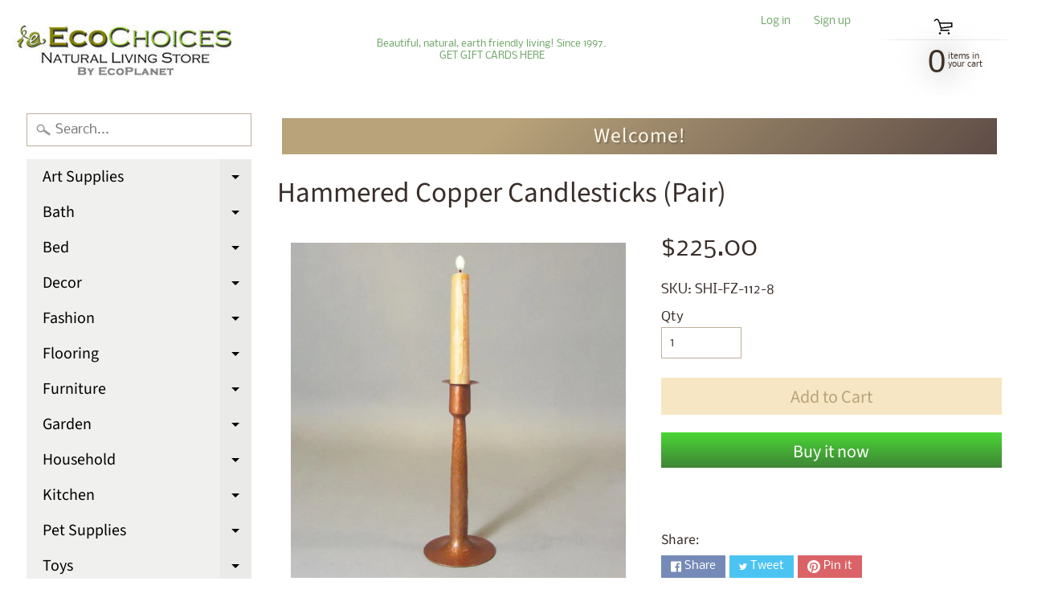

--- FILE ---
content_type: text/html; charset=utf-8
request_url: https://ecochoices.com/products/hammered-copper-candlesticks-pair
body_size: 22245
content:
<!DOCTYPE html>
<html class="no-js" lang="en">
<head>

  <link rel="stylesheet" href="https://obscure-escarpment-2240.herokuapp.com/stylesheets/bcpo-front.css">
  <script>var bcpo_product={"id":4174010056751,"title":"Hammered Copper Candlesticks (Pair)","handle":"hammered-copper-candlesticks-pair","description":"\u003cp\u003eThese candlesticks are simple and classic and the perfect size for most table settings.\u003c\/p\u003e\n\u003cul\u003e\n\u003cli\u003e8″ high\u003c\/li\u003e\n\u003cli\u003eSet of two\u003c\/li\u003e\n\u003c\/ul\u003e\n\u003cul\u003e\u003c\/ul\u003e\n\u003cul\u003e\u003c\/ul\u003e\n\u003cul\u003e\u003c\/ul\u003e","published_at":"2019-10-01T16:46:05-07:00","created_at":"2019-10-01T16:46:05-07:00","vendor":"SHI","type":"Candlesticks","tags":["candle accessories","candlesticks","copper","decor"],"price":22500,"price_min":22500,"price_max":22500,"available":true,"price_varies":false,"compare_at_price":null,"compare_at_price_min":0,"compare_at_price_max":0,"compare_at_price_varies":false,"variants":[{"id":30315341578287,"title":"Default Title","option1":"Default Title","option2":null,"option3":null,"sku":"SHI-FZ-112-8","requires_shipping":true,"taxable":true,"featured_image":null,"available":true,"name":"Hammered Copper Candlesticks (Pair)","public_title":null,"options":["Default Title"],"price":22500,"weight":0,"compare_at_price":null,"inventory_management":null,"barcode":"","requires_selling_plan":false,"selling_plan_allocations":[]}],"images":["\/\/ecochoices.com\/cdn\/shop\/products\/29-copper_candlestick_FZ-112-8-FX.jpg?v=1569973625"],"featured_image":"\/\/ecochoices.com\/cdn\/shop\/products\/29-copper_candlestick_FZ-112-8-FX.jpg?v=1569973625","options":["Title"],"media":[{"alt":null,"id":2902607396911,"position":1,"preview_image":{"aspect_ratio":1.0,"height":700,"width":700,"src":"\/\/ecochoices.com\/cdn\/shop\/products\/29-copper_candlestick_FZ-112-8-FX.jpg?v=1569973625"},"aspect_ratio":1.0,"height":700,"media_type":"image","src":"\/\/ecochoices.com\/cdn\/shop\/products\/29-copper_candlestick_FZ-112-8-FX.jpg?v=1569973625","width":700}],"requires_selling_plan":false,"selling_plan_groups":[],"content":"\u003cp\u003eThese candlesticks are simple and classic and the perfect size for most table settings.\u003c\/p\u003e\n\u003cul\u003e\n\u003cli\u003e8″ high\u003c\/li\u003e\n\u003cli\u003eSet of two\u003c\/li\u003e\n\u003c\/ul\u003e\n\u003cul\u003e\u003c\/ul\u003e\n\u003cul\u003e\u003c\/ul\u003e\n\u003cul\u003e\u003c\/ul\u003e"}; var bcpo_data={"product_id":"4174010056751"}; var bcpo_settings={"fallback":"default","auto_select":"on","load_main_image":"off","border_style":"round","tooltips":"show","sold_out_style":"crossed-out","jumbo_colors":"medium","jumbo_images":"medium","circle_swatches":"","inventory_style":"amazon","storewide_preorders":"off","override_ajax":"on","add_price_addons":"off","shop_currency":"USD","money_format2":"${{amount}} USD","global_auto_image_options":"","global_color_options":"","global_colors":[{"key":"","value":"ecf42f"}],"money_format_without_currency":"${{amount}}"};var bcpo_cdn = "//ecochoices.com/cdn/shop/t/2/assets/bcpo_cdn?596";var inventory_quantity = [];inventory_quantity.push(-2);if(bcpo_product) { for (var i = 0; i < bcpo_product.variants.length; i += 1) { bcpo_product.variants[i].inventory_quantity = inventory_quantity[i]; }}window.bcpo = window.bcpo || {}; bcpo.cart = {"note":null,"attributes":{},"original_total_price":0,"total_price":0,"total_discount":0,"total_weight":0.0,"item_count":0,"items":[],"requires_shipping":false,"currency":"USD","items_subtotal_price":0,"cart_level_discount_applications":[],"checkout_charge_amount":0};</script>

<meta charset="utf-8" />
<meta http-equiv="X-UA-Compatible" content="IE=edge" />  
<meta name="viewport" content="width=device-width, initial-scale=1.0, height=device-height, minimum-scale=1.0, user-scalable=0"> 
  

  <link rel="shortcut icon" href="//ecochoices.com/cdn/shop/files/EC_Logo_3cef5035-1a5a-4298-8aad-147c97d5c4b8_32x32.jpg?v=1614302899" type="image/png">

  

  <link rel="apple-touch-icon" href="//ecochoices.com/cdn/shop/files/EC_Logo_152x152.jpg?v=1614302899" type="image/png">
 


    <title>Hammered Copper Candlesticks (Pair) | EcoPlanet / EcoChoices</title> 





	<meta name="description" content="These candlesticks are simple and classic and the perfect size for most table settings. 8″ high Set of two" />


<link rel="canonical" href="https://ecochoices.com/products/hammered-copper-candlesticks-pair" /> 
<!-- /snippets/social-meta-tags.liquid -->
<meta property="og:site_name" content="EcoPlanet / EcoChoices">
<meta property="og:url" content="https://ecochoices.com/products/hammered-copper-candlesticks-pair">
<meta property="og:title" content="Hammered Copper Candlesticks (Pair)">
<meta property="og:type" content="product">
<meta property="og:description" content="These candlesticks are simple and classic and the perfect size for most table settings. 8″ high Set of two"><meta property="og:price:amount" content="225.00">
  <meta property="og:price:currency" content="USD"><meta property="og:image" content="http://ecochoices.com/cdn/shop/products/29-copper_candlestick_FZ-112-8-FX_1024x1024.jpg?v=1569973625">
<meta property="og:image:secure_url" content="https://ecochoices.com/cdn/shop/products/29-copper_candlestick_FZ-112-8-FX_1024x1024.jpg?v=1569973625">

<meta name="twitter:site" content="@">
<meta name="twitter:card" content="summary_large_image">
<meta name="twitter:title" content="Hammered Copper Candlesticks (Pair)">
<meta name="twitter:description" content="These candlesticks are simple and classic and the perfect size for most table settings. 8″ high Set of two">

<link href="//ecochoices.com/cdn/shop/t/2/assets/styles.scss.css?v=92340664029635416021759252147" rel="stylesheet" type="text/css" media="all" />  

<script>
  window.Sunrise = window.Sunrise || {};
  Sunrise.strings = {
    add_to_cart: "Add to Cart",
    sold_out: "Out of stock",
    unavailable: "Unavailable",
    money_format_json: "${{amount}}",
    money_format: "${{amount}}",
    money_with_currency_format_json: "${{amount}} USD",
    money_with_currency_format: "${{amount}} USD",
    shop_currency: "USD",
    locale: "en",
    locale_json: "en",
    customer_accounts_enabled: true,
    customer_logged_in: false
  };
</script>  
  
<!--[if (gt IE 9)|!(IE)]><!--><script src="//ecochoices.com/cdn/shop/t/2/assets/lazysizes.js?v=11224823923325787921566581806" async="async"></script><!--<![endif]-->
<!--[if lte IE 9]><script src="//ecochoices.com/cdn/shop/t/2/assets/lazysizes.js?v=11224823923325787921566581806"></script><![endif]-->

  

  
  <script src="//ecochoices.com/cdn/shop/t/2/assets/vendor.js?v=76736052175140687101566581807" type="text/javascript"></script> 
  <script src="//ecochoices.com/cdn/shop/t/2/assets/theme.js?v=93538446812676685441566581814" type="text/javascript"></script> 

<script>window.performance && window.performance.mark && window.performance.mark('shopify.content_for_header.start');</script><meta name="google-site-verification" content="jDNLM7rLcf5lnuiBYPY3jnKLOHiAJY_n5uQVk2JDNBc">
<meta id="shopify-digital-wallet" name="shopify-digital-wallet" content="/10185211951/digital_wallets/dialog">
<meta name="shopify-checkout-api-token" content="189e6a91538f18188fa641efa78a0d4a">
<meta id="in-context-paypal-metadata" data-shop-id="10185211951" data-venmo-supported="true" data-environment="production" data-locale="en_US" data-paypal-v4="true" data-currency="USD">
<link rel="alternate" type="application/json+oembed" href="https://ecochoices.com/products/hammered-copper-candlesticks-pair.oembed">
<script async="async" src="/checkouts/internal/preloads.js?locale=en-US"></script>
<script id="shopify-features" type="application/json">{"accessToken":"189e6a91538f18188fa641efa78a0d4a","betas":["rich-media-storefront-analytics"],"domain":"ecochoices.com","predictiveSearch":true,"shopId":10185211951,"locale":"en"}</script>
<script>var Shopify = Shopify || {};
Shopify.shop = "ecochoices-natural-living-store.myshopify.com";
Shopify.locale = "en";
Shopify.currency = {"active":"USD","rate":"1.0"};
Shopify.country = "US";
Shopify.theme = {"name":"Sunrise","id":25211863087,"schema_name":"Sunrise","schema_version":"6.07.07","theme_store_id":57,"role":"main"};
Shopify.theme.handle = "null";
Shopify.theme.style = {"id":null,"handle":null};
Shopify.cdnHost = "ecochoices.com/cdn";
Shopify.routes = Shopify.routes || {};
Shopify.routes.root = "/";</script>
<script type="module">!function(o){(o.Shopify=o.Shopify||{}).modules=!0}(window);</script>
<script>!function(o){function n(){var o=[];function n(){o.push(Array.prototype.slice.apply(arguments))}return n.q=o,n}var t=o.Shopify=o.Shopify||{};t.loadFeatures=n(),t.autoloadFeatures=n()}(window);</script>
<script id="shop-js-analytics" type="application/json">{"pageType":"product"}</script>
<script defer="defer" async type="module" src="//ecochoices.com/cdn/shopifycloud/shop-js/modules/v2/client.init-shop-cart-sync_C5BV16lS.en.esm.js"></script>
<script defer="defer" async type="module" src="//ecochoices.com/cdn/shopifycloud/shop-js/modules/v2/chunk.common_CygWptCX.esm.js"></script>
<script type="module">
  await import("//ecochoices.com/cdn/shopifycloud/shop-js/modules/v2/client.init-shop-cart-sync_C5BV16lS.en.esm.js");
await import("//ecochoices.com/cdn/shopifycloud/shop-js/modules/v2/chunk.common_CygWptCX.esm.js");

  window.Shopify.SignInWithShop?.initShopCartSync?.({"fedCMEnabled":true,"windoidEnabled":true});

</script>
<script>(function() {
  var isLoaded = false;
  function asyncLoad() {
    if (isLoaded) return;
    isLoaded = true;
    var urls = ["\/\/cdn.shopify.com\/proxy\/6fa085be3e6eb7671bc61a5bd99e0d777c293772154e490987b26b8f3e84da56\/obscure-escarpment-2240.herokuapp.com\/js\/best_custom_product_options.js?shop=ecochoices-natural-living-store.myshopify.com\u0026sp-cache-control=cHVibGljLCBtYXgtYWdlPTkwMA","https:\/\/a.mailmunch.co\/widgets\/site-707157-a4d1b36ee86a99fcc46f18ff918f72d2591d8ad3.js?shop=ecochoices-natural-living-store.myshopify.com","https:\/\/bingshoppingtool-t2app-prod.trafficmanager.net\/uet\/tracking_script?shop=ecochoices-natural-living-store.myshopify.com"];
    for (var i = 0; i < urls.length; i++) {
      var s = document.createElement('script');
      s.type = 'text/javascript';
      s.async = true;
      s.src = urls[i];
      var x = document.getElementsByTagName('script')[0];
      x.parentNode.insertBefore(s, x);
    }
  };
  if(window.attachEvent) {
    window.attachEvent('onload', asyncLoad);
  } else {
    window.addEventListener('load', asyncLoad, false);
  }
})();</script>
<script id="__st">var __st={"a":10185211951,"offset":-28800,"reqid":"a436e989-2edf-4ece-9fdd-e48c7a7df853-1768837086","pageurl":"ecochoices.com\/products\/hammered-copper-candlesticks-pair","u":"b6030a7d696b","p":"product","rtyp":"product","rid":4174010056751};</script>
<script>window.ShopifyPaypalV4VisibilityTracking = true;</script>
<script id="captcha-bootstrap">!function(){'use strict';const t='contact',e='account',n='new_comment',o=[[t,t],['blogs',n],['comments',n],[t,'customer']],c=[[e,'customer_login'],[e,'guest_login'],[e,'recover_customer_password'],[e,'create_customer']],r=t=>t.map((([t,e])=>`form[action*='/${t}']:not([data-nocaptcha='true']) input[name='form_type'][value='${e}']`)).join(','),a=t=>()=>t?[...document.querySelectorAll(t)].map((t=>t.form)):[];function s(){const t=[...o],e=r(t);return a(e)}const i='password',u='form_key',d=['recaptcha-v3-token','g-recaptcha-response','h-captcha-response',i],f=()=>{try{return window.sessionStorage}catch{return}},m='__shopify_v',_=t=>t.elements[u];function p(t,e,n=!1){try{const o=window.sessionStorage,c=JSON.parse(o.getItem(e)),{data:r}=function(t){const{data:e,action:n}=t;return t[m]||n?{data:e,action:n}:{data:t,action:n}}(c);for(const[e,n]of Object.entries(r))t.elements[e]&&(t.elements[e].value=n);n&&o.removeItem(e)}catch(o){console.error('form repopulation failed',{error:o})}}const l='form_type',E='cptcha';function T(t){t.dataset[E]=!0}const w=window,h=w.document,L='Shopify',v='ce_forms',y='captcha';let A=!1;((t,e)=>{const n=(g='f06e6c50-85a8-45c8-87d0-21a2b65856fe',I='https://cdn.shopify.com/shopifycloud/storefront-forms-hcaptcha/ce_storefront_forms_captcha_hcaptcha.v1.5.2.iife.js',D={infoText:'Protected by hCaptcha',privacyText:'Privacy',termsText:'Terms'},(t,e,n)=>{const o=w[L][v],c=o.bindForm;if(c)return c(t,g,e,D).then(n);var r;o.q.push([[t,g,e,D],n]),r=I,A||(h.body.append(Object.assign(h.createElement('script'),{id:'captcha-provider',async:!0,src:r})),A=!0)});var g,I,D;w[L]=w[L]||{},w[L][v]=w[L][v]||{},w[L][v].q=[],w[L][y]=w[L][y]||{},w[L][y].protect=function(t,e){n(t,void 0,e),T(t)},Object.freeze(w[L][y]),function(t,e,n,w,h,L){const[v,y,A,g]=function(t,e,n){const i=e?o:[],u=t?c:[],d=[...i,...u],f=r(d),m=r(i),_=r(d.filter((([t,e])=>n.includes(e))));return[a(f),a(m),a(_),s()]}(w,h,L),I=t=>{const e=t.target;return e instanceof HTMLFormElement?e:e&&e.form},D=t=>v().includes(t);t.addEventListener('submit',(t=>{const e=I(t);if(!e)return;const n=D(e)&&!e.dataset.hcaptchaBound&&!e.dataset.recaptchaBound,o=_(e),c=g().includes(e)&&(!o||!o.value);(n||c)&&t.preventDefault(),c&&!n&&(function(t){try{if(!f())return;!function(t){const e=f();if(!e)return;const n=_(t);if(!n)return;const o=n.value;o&&e.removeItem(o)}(t);const e=Array.from(Array(32),(()=>Math.random().toString(36)[2])).join('');!function(t,e){_(t)||t.append(Object.assign(document.createElement('input'),{type:'hidden',name:u})),t.elements[u].value=e}(t,e),function(t,e){const n=f();if(!n)return;const o=[...t.querySelectorAll(`input[type='${i}']`)].map((({name:t})=>t)),c=[...d,...o],r={};for(const[a,s]of new FormData(t).entries())c.includes(a)||(r[a]=s);n.setItem(e,JSON.stringify({[m]:1,action:t.action,data:r}))}(t,e)}catch(e){console.error('failed to persist form',e)}}(e),e.submit())}));const S=(t,e)=>{t&&!t.dataset[E]&&(n(t,e.some((e=>e===t))),T(t))};for(const o of['focusin','change'])t.addEventListener(o,(t=>{const e=I(t);D(e)&&S(e,y())}));const B=e.get('form_key'),M=e.get(l),P=B&&M;t.addEventListener('DOMContentLoaded',(()=>{const t=y();if(P)for(const e of t)e.elements[l].value===M&&p(e,B);[...new Set([...A(),...v().filter((t=>'true'===t.dataset.shopifyCaptcha))])].forEach((e=>S(e,t)))}))}(h,new URLSearchParams(w.location.search),n,t,e,['guest_login'])})(!0,!0)}();</script>
<script integrity="sha256-4kQ18oKyAcykRKYeNunJcIwy7WH5gtpwJnB7kiuLZ1E=" data-source-attribution="shopify.loadfeatures" defer="defer" src="//ecochoices.com/cdn/shopifycloud/storefront/assets/storefront/load_feature-a0a9edcb.js" crossorigin="anonymous"></script>
<script data-source-attribution="shopify.dynamic_checkout.dynamic.init">var Shopify=Shopify||{};Shopify.PaymentButton=Shopify.PaymentButton||{isStorefrontPortableWallets:!0,init:function(){window.Shopify.PaymentButton.init=function(){};var t=document.createElement("script");t.src="https://ecochoices.com/cdn/shopifycloud/portable-wallets/latest/portable-wallets.en.js",t.type="module",document.head.appendChild(t)}};
</script>
<script data-source-attribution="shopify.dynamic_checkout.buyer_consent">
  function portableWalletsHideBuyerConsent(e){var t=document.getElementById("shopify-buyer-consent"),n=document.getElementById("shopify-subscription-policy-button");t&&n&&(t.classList.add("hidden"),t.setAttribute("aria-hidden","true"),n.removeEventListener("click",e))}function portableWalletsShowBuyerConsent(e){var t=document.getElementById("shopify-buyer-consent"),n=document.getElementById("shopify-subscription-policy-button");t&&n&&(t.classList.remove("hidden"),t.removeAttribute("aria-hidden"),n.addEventListener("click",e))}window.Shopify?.PaymentButton&&(window.Shopify.PaymentButton.hideBuyerConsent=portableWalletsHideBuyerConsent,window.Shopify.PaymentButton.showBuyerConsent=portableWalletsShowBuyerConsent);
</script>
<script>
  function portableWalletsCleanup(e){e&&e.src&&console.error("Failed to load portable wallets script "+e.src);var t=document.querySelectorAll("shopify-accelerated-checkout .shopify-payment-button__skeleton, shopify-accelerated-checkout-cart .wallet-cart-button__skeleton"),e=document.getElementById("shopify-buyer-consent");for(let e=0;e<t.length;e++)t[e].remove();e&&e.remove()}function portableWalletsNotLoadedAsModule(e){e instanceof ErrorEvent&&"string"==typeof e.message&&e.message.includes("import.meta")&&"string"==typeof e.filename&&e.filename.includes("portable-wallets")&&(window.removeEventListener("error",portableWalletsNotLoadedAsModule),window.Shopify.PaymentButton.failedToLoad=e,"loading"===document.readyState?document.addEventListener("DOMContentLoaded",window.Shopify.PaymentButton.init):window.Shopify.PaymentButton.init())}window.addEventListener("error",portableWalletsNotLoadedAsModule);
</script>

<script type="module" src="https://ecochoices.com/cdn/shopifycloud/portable-wallets/latest/portable-wallets.en.js" onError="portableWalletsCleanup(this)" crossorigin="anonymous"></script>
<script nomodule>
  document.addEventListener("DOMContentLoaded", portableWalletsCleanup);
</script>

<link id="shopify-accelerated-checkout-styles" rel="stylesheet" media="screen" href="https://ecochoices.com/cdn/shopifycloud/portable-wallets/latest/accelerated-checkout-backwards-compat.css" crossorigin="anonymous">
<style id="shopify-accelerated-checkout-cart">
        #shopify-buyer-consent {
  margin-top: 1em;
  display: inline-block;
  width: 100%;
}

#shopify-buyer-consent.hidden {
  display: none;
}

#shopify-subscription-policy-button {
  background: none;
  border: none;
  padding: 0;
  text-decoration: underline;
  font-size: inherit;
  cursor: pointer;
}

#shopify-subscription-policy-button::before {
  box-shadow: none;
}

      </style>
<script id="sections-script" data-sections="product-recommendations" defer="defer" src="//ecochoices.com/cdn/shop/t/2/compiled_assets/scripts.js?596"></script>
<script>window.performance && window.performance.mark && window.performance.mark('shopify.content_for_header.end');</script>
<link href="https://monorail-edge.shopifysvc.com" rel="dns-prefetch">
<script>(function(){if ("sendBeacon" in navigator && "performance" in window) {try {var session_token_from_headers = performance.getEntriesByType('navigation')[0].serverTiming.find(x => x.name == '_s').description;} catch {var session_token_from_headers = undefined;}var session_cookie_matches = document.cookie.match(/_shopify_s=([^;]*)/);var session_token_from_cookie = session_cookie_matches && session_cookie_matches.length === 2 ? session_cookie_matches[1] : "";var session_token = session_token_from_headers || session_token_from_cookie || "";function handle_abandonment_event(e) {var entries = performance.getEntries().filter(function(entry) {return /monorail-edge.shopifysvc.com/.test(entry.name);});if (!window.abandonment_tracked && entries.length === 0) {window.abandonment_tracked = true;var currentMs = Date.now();var navigation_start = performance.timing.navigationStart;var payload = {shop_id: 10185211951,url: window.location.href,navigation_start,duration: currentMs - navigation_start,session_token,page_type: "product"};window.navigator.sendBeacon("https://monorail-edge.shopifysvc.com/v1/produce", JSON.stringify({schema_id: "online_store_buyer_site_abandonment/1.1",payload: payload,metadata: {event_created_at_ms: currentMs,event_sent_at_ms: currentMs}}));}}window.addEventListener('pagehide', handle_abandonment_event);}}());</script>
<script id="web-pixels-manager-setup">(function e(e,d,r,n,o){if(void 0===o&&(o={}),!Boolean(null===(a=null===(i=window.Shopify)||void 0===i?void 0:i.analytics)||void 0===a?void 0:a.replayQueue)){var i,a;window.Shopify=window.Shopify||{};var t=window.Shopify;t.analytics=t.analytics||{};var s=t.analytics;s.replayQueue=[],s.publish=function(e,d,r){return s.replayQueue.push([e,d,r]),!0};try{self.performance.mark("wpm:start")}catch(e){}var l=function(){var e={modern:/Edge?\/(1{2}[4-9]|1[2-9]\d|[2-9]\d{2}|\d{4,})\.\d+(\.\d+|)|Firefox\/(1{2}[4-9]|1[2-9]\d|[2-9]\d{2}|\d{4,})\.\d+(\.\d+|)|Chrom(ium|e)\/(9{2}|\d{3,})\.\d+(\.\d+|)|(Maci|X1{2}).+ Version\/(15\.\d+|(1[6-9]|[2-9]\d|\d{3,})\.\d+)([,.]\d+|)( \(\w+\)|)( Mobile\/\w+|) Safari\/|Chrome.+OPR\/(9{2}|\d{3,})\.\d+\.\d+|(CPU[ +]OS|iPhone[ +]OS|CPU[ +]iPhone|CPU IPhone OS|CPU iPad OS)[ +]+(15[._]\d+|(1[6-9]|[2-9]\d|\d{3,})[._]\d+)([._]\d+|)|Android:?[ /-](13[3-9]|1[4-9]\d|[2-9]\d{2}|\d{4,})(\.\d+|)(\.\d+|)|Android.+Firefox\/(13[5-9]|1[4-9]\d|[2-9]\d{2}|\d{4,})\.\d+(\.\d+|)|Android.+Chrom(ium|e)\/(13[3-9]|1[4-9]\d|[2-9]\d{2}|\d{4,})\.\d+(\.\d+|)|SamsungBrowser\/([2-9]\d|\d{3,})\.\d+/,legacy:/Edge?\/(1[6-9]|[2-9]\d|\d{3,})\.\d+(\.\d+|)|Firefox\/(5[4-9]|[6-9]\d|\d{3,})\.\d+(\.\d+|)|Chrom(ium|e)\/(5[1-9]|[6-9]\d|\d{3,})\.\d+(\.\d+|)([\d.]+$|.*Safari\/(?![\d.]+ Edge\/[\d.]+$))|(Maci|X1{2}).+ Version\/(10\.\d+|(1[1-9]|[2-9]\d|\d{3,})\.\d+)([,.]\d+|)( \(\w+\)|)( Mobile\/\w+|) Safari\/|Chrome.+OPR\/(3[89]|[4-9]\d|\d{3,})\.\d+\.\d+|(CPU[ +]OS|iPhone[ +]OS|CPU[ +]iPhone|CPU IPhone OS|CPU iPad OS)[ +]+(10[._]\d+|(1[1-9]|[2-9]\d|\d{3,})[._]\d+)([._]\d+|)|Android:?[ /-](13[3-9]|1[4-9]\d|[2-9]\d{2}|\d{4,})(\.\d+|)(\.\d+|)|Mobile Safari.+OPR\/([89]\d|\d{3,})\.\d+\.\d+|Android.+Firefox\/(13[5-9]|1[4-9]\d|[2-9]\d{2}|\d{4,})\.\d+(\.\d+|)|Android.+Chrom(ium|e)\/(13[3-9]|1[4-9]\d|[2-9]\d{2}|\d{4,})\.\d+(\.\d+|)|Android.+(UC? ?Browser|UCWEB|U3)[ /]?(15\.([5-9]|\d{2,})|(1[6-9]|[2-9]\d|\d{3,})\.\d+)\.\d+|SamsungBrowser\/(5\.\d+|([6-9]|\d{2,})\.\d+)|Android.+MQ{2}Browser\/(14(\.(9|\d{2,})|)|(1[5-9]|[2-9]\d|\d{3,})(\.\d+|))(\.\d+|)|K[Aa][Ii]OS\/(3\.\d+|([4-9]|\d{2,})\.\d+)(\.\d+|)/},d=e.modern,r=e.legacy,n=navigator.userAgent;return n.match(d)?"modern":n.match(r)?"legacy":"unknown"}(),u="modern"===l?"modern":"legacy",c=(null!=n?n:{modern:"",legacy:""})[u],f=function(e){return[e.baseUrl,"/wpm","/b",e.hashVersion,"modern"===e.buildTarget?"m":"l",".js"].join("")}({baseUrl:d,hashVersion:r,buildTarget:u}),m=function(e){var d=e.version,r=e.bundleTarget,n=e.surface,o=e.pageUrl,i=e.monorailEndpoint;return{emit:function(e){var a=e.status,t=e.errorMsg,s=(new Date).getTime(),l=JSON.stringify({metadata:{event_sent_at_ms:s},events:[{schema_id:"web_pixels_manager_load/3.1",payload:{version:d,bundle_target:r,page_url:o,status:a,surface:n,error_msg:t},metadata:{event_created_at_ms:s}}]});if(!i)return console&&console.warn&&console.warn("[Web Pixels Manager] No Monorail endpoint provided, skipping logging."),!1;try{return self.navigator.sendBeacon.bind(self.navigator)(i,l)}catch(e){}var u=new XMLHttpRequest;try{return u.open("POST",i,!0),u.setRequestHeader("Content-Type","text/plain"),u.send(l),!0}catch(e){return console&&console.warn&&console.warn("[Web Pixels Manager] Got an unhandled error while logging to Monorail."),!1}}}}({version:r,bundleTarget:l,surface:e.surface,pageUrl:self.location.href,monorailEndpoint:e.monorailEndpoint});try{o.browserTarget=l,function(e){var d=e.src,r=e.async,n=void 0===r||r,o=e.onload,i=e.onerror,a=e.sri,t=e.scriptDataAttributes,s=void 0===t?{}:t,l=document.createElement("script"),u=document.querySelector("head"),c=document.querySelector("body");if(l.async=n,l.src=d,a&&(l.integrity=a,l.crossOrigin="anonymous"),s)for(var f in s)if(Object.prototype.hasOwnProperty.call(s,f))try{l.dataset[f]=s[f]}catch(e){}if(o&&l.addEventListener("load",o),i&&l.addEventListener("error",i),u)u.appendChild(l);else{if(!c)throw new Error("Did not find a head or body element to append the script");c.appendChild(l)}}({src:f,async:!0,onload:function(){if(!function(){var e,d;return Boolean(null===(d=null===(e=window.Shopify)||void 0===e?void 0:e.analytics)||void 0===d?void 0:d.initialized)}()){var d=window.webPixelsManager.init(e)||void 0;if(d){var r=window.Shopify.analytics;r.replayQueue.forEach((function(e){var r=e[0],n=e[1],o=e[2];d.publishCustomEvent(r,n,o)})),r.replayQueue=[],r.publish=d.publishCustomEvent,r.visitor=d.visitor,r.initialized=!0}}},onerror:function(){return m.emit({status:"failed",errorMsg:"".concat(f," has failed to load")})},sri:function(e){var d=/^sha384-[A-Za-z0-9+/=]+$/;return"string"==typeof e&&d.test(e)}(c)?c:"",scriptDataAttributes:o}),m.emit({status:"loading"})}catch(e){m.emit({status:"failed",errorMsg:(null==e?void 0:e.message)||"Unknown error"})}}})({shopId: 10185211951,storefrontBaseUrl: "https://ecochoices.com",extensionsBaseUrl: "https://extensions.shopifycdn.com/cdn/shopifycloud/web-pixels-manager",monorailEndpoint: "https://monorail-edge.shopifysvc.com/unstable/produce_batch",surface: "storefront-renderer",enabledBetaFlags: ["2dca8a86"],webPixelsConfigList: [{"id":"1311834179","configuration":"{\"ti\":\"16009033\",\"endpoint\":\"https:\/\/bat.bing.com\/action\/0\"}","eventPayloadVersion":"v1","runtimeContext":"STRICT","scriptVersion":"5ee93563fe31b11d2d65e2f09a5229dc","type":"APP","apiClientId":2997493,"privacyPurposes":["ANALYTICS","MARKETING","SALE_OF_DATA"],"dataSharingAdjustments":{"protectedCustomerApprovalScopes":["read_customer_personal_data"]}},{"id":"387153987","configuration":"{\"config\":\"{\\\"pixel_id\\\":\\\"G-88QWHNQLYE\\\",\\\"target_country\\\":\\\"US\\\",\\\"gtag_events\\\":[{\\\"type\\\":\\\"begin_checkout\\\",\\\"action_label\\\":[\\\"G-88QWHNQLYE\\\",\\\"AW-1069655580\\\/zTjpCIuQzLMBEJzMhv4D\\\"]},{\\\"type\\\":\\\"search\\\",\\\"action_label\\\":[\\\"G-88QWHNQLYE\\\",\\\"AW-1069655580\\\/mdNECI6QzLMBEJzMhv4D\\\"]},{\\\"type\\\":\\\"view_item\\\",\\\"action_label\\\":[\\\"G-88QWHNQLYE\\\",\\\"AW-1069655580\\\/Uj2BCIWQzLMBEJzMhv4D\\\",\\\"MC-WN4M1D7YRB\\\"]},{\\\"type\\\":\\\"purchase\\\",\\\"action_label\\\":[\\\"G-88QWHNQLYE\\\",\\\"AW-1069655580\\\/EO8PCIKQzLMBEJzMhv4D\\\",\\\"MC-WN4M1D7YRB\\\"]},{\\\"type\\\":\\\"page_view\\\",\\\"action_label\\\":[\\\"G-88QWHNQLYE\\\",\\\"AW-1069655580\\\/BemHCP-PzLMBEJzMhv4D\\\",\\\"MC-WN4M1D7YRB\\\"]},{\\\"type\\\":\\\"add_payment_info\\\",\\\"action_label\\\":[\\\"G-88QWHNQLYE\\\",\\\"AW-1069655580\\\/Vk5XCJGQzLMBEJzMhv4D\\\"]},{\\\"type\\\":\\\"add_to_cart\\\",\\\"action_label\\\":[\\\"G-88QWHNQLYE\\\",\\\"AW-1069655580\\\/oOVLCIiQzLMBEJzMhv4D\\\"]}],\\\"enable_monitoring_mode\\\":false}\"}","eventPayloadVersion":"v1","runtimeContext":"OPEN","scriptVersion":"b2a88bafab3e21179ed38636efcd8a93","type":"APP","apiClientId":1780363,"privacyPurposes":[],"dataSharingAdjustments":{"protectedCustomerApprovalScopes":["read_customer_address","read_customer_email","read_customer_name","read_customer_personal_data","read_customer_phone"]}},{"id":"63078467","eventPayloadVersion":"v1","runtimeContext":"LAX","scriptVersion":"1","type":"CUSTOM","privacyPurposes":["MARKETING"],"name":"Meta pixel (migrated)"},{"id":"93356099","eventPayloadVersion":"v1","runtimeContext":"LAX","scriptVersion":"1","type":"CUSTOM","privacyPurposes":["ANALYTICS"],"name":"Google Analytics tag (migrated)"},{"id":"shopify-app-pixel","configuration":"{}","eventPayloadVersion":"v1","runtimeContext":"STRICT","scriptVersion":"0450","apiClientId":"shopify-pixel","type":"APP","privacyPurposes":["ANALYTICS","MARKETING"]},{"id":"shopify-custom-pixel","eventPayloadVersion":"v1","runtimeContext":"LAX","scriptVersion":"0450","apiClientId":"shopify-pixel","type":"CUSTOM","privacyPurposes":["ANALYTICS","MARKETING"]}],isMerchantRequest: false,initData: {"shop":{"name":"EcoPlanet \/ EcoChoices","paymentSettings":{"currencyCode":"USD"},"myshopifyDomain":"ecochoices-natural-living-store.myshopify.com","countryCode":"US","storefrontUrl":"https:\/\/ecochoices.com"},"customer":null,"cart":null,"checkout":null,"productVariants":[{"price":{"amount":225.0,"currencyCode":"USD"},"product":{"title":"Hammered Copper Candlesticks (Pair)","vendor":"SHI","id":"4174010056751","untranslatedTitle":"Hammered Copper Candlesticks (Pair)","url":"\/products\/hammered-copper-candlesticks-pair","type":"Candlesticks"},"id":"30315341578287","image":{"src":"\/\/ecochoices.com\/cdn\/shop\/products\/29-copper_candlestick_FZ-112-8-FX.jpg?v=1569973625"},"sku":"SHI-FZ-112-8","title":"Default Title","untranslatedTitle":"Default Title"}],"purchasingCompany":null},},"https://ecochoices.com/cdn","fcfee988w5aeb613cpc8e4bc33m6693e112",{"modern":"","legacy":""},{"shopId":"10185211951","storefrontBaseUrl":"https:\/\/ecochoices.com","extensionBaseUrl":"https:\/\/extensions.shopifycdn.com\/cdn\/shopifycloud\/web-pixels-manager","surface":"storefront-renderer","enabledBetaFlags":"[\"2dca8a86\"]","isMerchantRequest":"false","hashVersion":"fcfee988w5aeb613cpc8e4bc33m6693e112","publish":"custom","events":"[[\"page_viewed\",{}],[\"product_viewed\",{\"productVariant\":{\"price\":{\"amount\":225.0,\"currencyCode\":\"USD\"},\"product\":{\"title\":\"Hammered Copper Candlesticks (Pair)\",\"vendor\":\"SHI\",\"id\":\"4174010056751\",\"untranslatedTitle\":\"Hammered Copper Candlesticks (Pair)\",\"url\":\"\/products\/hammered-copper-candlesticks-pair\",\"type\":\"Candlesticks\"},\"id\":\"30315341578287\",\"image\":{\"src\":\"\/\/ecochoices.com\/cdn\/shop\/products\/29-copper_candlestick_FZ-112-8-FX.jpg?v=1569973625\"},\"sku\":\"SHI-FZ-112-8\",\"title\":\"Default Title\",\"untranslatedTitle\":\"Default Title\"}}]]"});</script><script>
  window.ShopifyAnalytics = window.ShopifyAnalytics || {};
  window.ShopifyAnalytics.meta = window.ShopifyAnalytics.meta || {};
  window.ShopifyAnalytics.meta.currency = 'USD';
  var meta = {"product":{"id":4174010056751,"gid":"gid:\/\/shopify\/Product\/4174010056751","vendor":"SHI","type":"Candlesticks","handle":"hammered-copper-candlesticks-pair","variants":[{"id":30315341578287,"price":22500,"name":"Hammered Copper Candlesticks (Pair)","public_title":null,"sku":"SHI-FZ-112-8"}],"remote":false},"page":{"pageType":"product","resourceType":"product","resourceId":4174010056751,"requestId":"a436e989-2edf-4ece-9fdd-e48c7a7df853-1768837086"}};
  for (var attr in meta) {
    window.ShopifyAnalytics.meta[attr] = meta[attr];
  }
</script>
<script class="analytics">
  (function () {
    var customDocumentWrite = function(content) {
      var jquery = null;

      if (window.jQuery) {
        jquery = window.jQuery;
      } else if (window.Checkout && window.Checkout.$) {
        jquery = window.Checkout.$;
      }

      if (jquery) {
        jquery('body').append(content);
      }
    };

    var hasLoggedConversion = function(token) {
      if (token) {
        return document.cookie.indexOf('loggedConversion=' + token) !== -1;
      }
      return false;
    }

    var setCookieIfConversion = function(token) {
      if (token) {
        var twoMonthsFromNow = new Date(Date.now());
        twoMonthsFromNow.setMonth(twoMonthsFromNow.getMonth() + 2);

        document.cookie = 'loggedConversion=' + token + '; expires=' + twoMonthsFromNow;
      }
    }

    var trekkie = window.ShopifyAnalytics.lib = window.trekkie = window.trekkie || [];
    if (trekkie.integrations) {
      return;
    }
    trekkie.methods = [
      'identify',
      'page',
      'ready',
      'track',
      'trackForm',
      'trackLink'
    ];
    trekkie.factory = function(method) {
      return function() {
        var args = Array.prototype.slice.call(arguments);
        args.unshift(method);
        trekkie.push(args);
        return trekkie;
      };
    };
    for (var i = 0; i < trekkie.methods.length; i++) {
      var key = trekkie.methods[i];
      trekkie[key] = trekkie.factory(key);
    }
    trekkie.load = function(config) {
      trekkie.config = config || {};
      trekkie.config.initialDocumentCookie = document.cookie;
      var first = document.getElementsByTagName('script')[0];
      var script = document.createElement('script');
      script.type = 'text/javascript';
      script.onerror = function(e) {
        var scriptFallback = document.createElement('script');
        scriptFallback.type = 'text/javascript';
        scriptFallback.onerror = function(error) {
                var Monorail = {
      produce: function produce(monorailDomain, schemaId, payload) {
        var currentMs = new Date().getTime();
        var event = {
          schema_id: schemaId,
          payload: payload,
          metadata: {
            event_created_at_ms: currentMs,
            event_sent_at_ms: currentMs
          }
        };
        return Monorail.sendRequest("https://" + monorailDomain + "/v1/produce", JSON.stringify(event));
      },
      sendRequest: function sendRequest(endpointUrl, payload) {
        // Try the sendBeacon API
        if (window && window.navigator && typeof window.navigator.sendBeacon === 'function' && typeof window.Blob === 'function' && !Monorail.isIos12()) {
          var blobData = new window.Blob([payload], {
            type: 'text/plain'
          });

          if (window.navigator.sendBeacon(endpointUrl, blobData)) {
            return true;
          } // sendBeacon was not successful

        } // XHR beacon

        var xhr = new XMLHttpRequest();

        try {
          xhr.open('POST', endpointUrl);
          xhr.setRequestHeader('Content-Type', 'text/plain');
          xhr.send(payload);
        } catch (e) {
          console.log(e);
        }

        return false;
      },
      isIos12: function isIos12() {
        return window.navigator.userAgent.lastIndexOf('iPhone; CPU iPhone OS 12_') !== -1 || window.navigator.userAgent.lastIndexOf('iPad; CPU OS 12_') !== -1;
      }
    };
    Monorail.produce('monorail-edge.shopifysvc.com',
      'trekkie_storefront_load_errors/1.1',
      {shop_id: 10185211951,
      theme_id: 25211863087,
      app_name: "storefront",
      context_url: window.location.href,
      source_url: "//ecochoices.com/cdn/s/trekkie.storefront.cd680fe47e6c39ca5d5df5f0a32d569bc48c0f27.min.js"});

        };
        scriptFallback.async = true;
        scriptFallback.src = '//ecochoices.com/cdn/s/trekkie.storefront.cd680fe47e6c39ca5d5df5f0a32d569bc48c0f27.min.js';
        first.parentNode.insertBefore(scriptFallback, first);
      };
      script.async = true;
      script.src = '//ecochoices.com/cdn/s/trekkie.storefront.cd680fe47e6c39ca5d5df5f0a32d569bc48c0f27.min.js';
      first.parentNode.insertBefore(script, first);
    };
    trekkie.load(
      {"Trekkie":{"appName":"storefront","development":false,"defaultAttributes":{"shopId":10185211951,"isMerchantRequest":null,"themeId":25211863087,"themeCityHash":"10680198060424370124","contentLanguage":"en","currency":"USD","eventMetadataId":"22b79183-0491-4d38-93d7-8fb152190b40"},"isServerSideCookieWritingEnabled":true,"monorailRegion":"shop_domain","enabledBetaFlags":["65f19447"]},"Session Attribution":{},"S2S":{"facebookCapiEnabled":false,"source":"trekkie-storefront-renderer","apiClientId":580111}}
    );

    var loaded = false;
    trekkie.ready(function() {
      if (loaded) return;
      loaded = true;

      window.ShopifyAnalytics.lib = window.trekkie;

      var originalDocumentWrite = document.write;
      document.write = customDocumentWrite;
      try { window.ShopifyAnalytics.merchantGoogleAnalytics.call(this); } catch(error) {};
      document.write = originalDocumentWrite;

      window.ShopifyAnalytics.lib.page(null,{"pageType":"product","resourceType":"product","resourceId":4174010056751,"requestId":"a436e989-2edf-4ece-9fdd-e48c7a7df853-1768837086","shopifyEmitted":true});

      var match = window.location.pathname.match(/checkouts\/(.+)\/(thank_you|post_purchase)/)
      var token = match? match[1]: undefined;
      if (!hasLoggedConversion(token)) {
        setCookieIfConversion(token);
        window.ShopifyAnalytics.lib.track("Viewed Product",{"currency":"USD","variantId":30315341578287,"productId":4174010056751,"productGid":"gid:\/\/shopify\/Product\/4174010056751","name":"Hammered Copper Candlesticks (Pair)","price":"225.00","sku":"SHI-FZ-112-8","brand":"SHI","variant":null,"category":"Candlesticks","nonInteraction":true,"remote":false},undefined,undefined,{"shopifyEmitted":true});
      window.ShopifyAnalytics.lib.track("monorail:\/\/trekkie_storefront_viewed_product\/1.1",{"currency":"USD","variantId":30315341578287,"productId":4174010056751,"productGid":"gid:\/\/shopify\/Product\/4174010056751","name":"Hammered Copper Candlesticks (Pair)","price":"225.00","sku":"SHI-FZ-112-8","brand":"SHI","variant":null,"category":"Candlesticks","nonInteraction":true,"remote":false,"referer":"https:\/\/ecochoices.com\/products\/hammered-copper-candlesticks-pair"});
      }
    });


        var eventsListenerScript = document.createElement('script');
        eventsListenerScript.async = true;
        eventsListenerScript.src = "//ecochoices.com/cdn/shopifycloud/storefront/assets/shop_events_listener-3da45d37.js";
        document.getElementsByTagName('head')[0].appendChild(eventsListenerScript);

})();</script>
  <script>
  if (!window.ga || (window.ga && typeof window.ga !== 'function')) {
    window.ga = function ga() {
      (window.ga.q = window.ga.q || []).push(arguments);
      if (window.Shopify && window.Shopify.analytics && typeof window.Shopify.analytics.publish === 'function') {
        window.Shopify.analytics.publish("ga_stub_called", {}, {sendTo: "google_osp_migration"});
      }
      console.error("Shopify's Google Analytics stub called with:", Array.from(arguments), "\nSee https://help.shopify.com/manual/promoting-marketing/pixels/pixel-migration#google for more information.");
    };
    if (window.Shopify && window.Shopify.analytics && typeof window.Shopify.analytics.publish === 'function') {
      window.Shopify.analytics.publish("ga_stub_initialized", {}, {sendTo: "google_osp_migration"});
    }
  }
</script>
<script
  defer
  src="https://ecochoices.com/cdn/shopifycloud/perf-kit/shopify-perf-kit-3.0.4.min.js"
  data-application="storefront-renderer"
  data-shop-id="10185211951"
  data-render-region="gcp-us-central1"
  data-page-type="product"
  data-theme-instance-id="25211863087"
  data-theme-name="Sunrise"
  data-theme-version="6.07.07"
  data-monorail-region="shop_domain"
  data-resource-timing-sampling-rate="10"
  data-shs="true"
  data-shs-beacon="true"
  data-shs-export-with-fetch="true"
  data-shs-logs-sample-rate="1"
  data-shs-beacon-endpoint="https://ecochoices.com/api/collect"
></script>
</head>

<body id="product" data-curr-format="${{amount}}" data-shop-currency="USD">
  <div id="site-wrap">
    <header id="header" class="clearfix" role="banner">  
      <div id="shopify-section-header" class="shopify-section"><style>
#header .logo.img-logo a{max-width:300px;display:inline-block;line-height:1;vertical-align:bottom;} 
#header .logo.img-logo,#header .logo.img-logo h1{font-size:1em;}
.logo.textonly h1,.logo.textonly a{font-size:20px;line-height:1;} 
.logo.textonly a{display:inline-block;}
.top-menu a{font-size:20px;}
.logo.show-header-text{text-align:right;overflow:hidden;}
.logo.show-header-text .logo-wrap{float:left;text-align:left;width:auto;max-width:50%;}
.logo.show-header-text img{max-height:200px;}
.header-text{width:50%;max-width:50%;display:inline-block;padding:10px;text-align:right;}
.header-text p{color:#70a868;margin:0;font-size:14px;line-height:1.2;}
.flexbox.flexwrap .logo.show-header-text,
.no-js .logo.show-header-text{display:flex;align-items:center;justify-content:center;}
.flexbox.flexwrap .logo.show-header-text .header-text,
.no-js .logo.show-header-text .header-text{max-width:100%;flex:1 1 auto;}
#header .announcement-bar{margin:1em 0 1em 0;border-radius:20px;line-height:1;background:rgba(0,0,0,0);color:#a09898;padding:10px;font-size:16px;width:100%;}
#header .announcement-bar a{color:#a09898;}
@media (min-width: 30em){
.header-text p{font-size:12px;}
}
@media (max-width: 30em){
#header .announcement-bar{display:none;}
}
@media (min-width: 50em){
.header-text{text-align:center;}
.logo.textonly h1,.logo.textonly a{font-size:48px;}
.logo.textonly a{display:inline-block;padding:0.15em 0;}
}
</style>

<div class="row clearfix">
  <div class="logo show-header-text  img-logo">
      
    <div class='logo-wrap'>
    <a class="newfont" href="/" title="EcoPlanet / EcoChoices">
    
      
      <img src="//ecochoices.com/cdn/shop/files/ec-logo-main-c_f1e9ceb9-d10c-4b9a-8c85-576066c4ad06_300x.jpg?v=1614302907"
      srcset="//ecochoices.com/cdn/shop/files/ec-logo-main-c_f1e9ceb9-d10c-4b9a-8c85-576066c4ad06_300x.jpg?v=1614302907 1x, //ecochoices.com/cdn/shop/files/ec-logo-main-c_f1e9ceb9-d10c-4b9a-8c85-576066c4ad06_300x@2x.jpg?v=1614302907 2x"
      alt="EcoPlanet / EcoChoices"
      itemprop="logo">
    
    </a>
    </div>  
    
      <div class="header-text text-center">
        <p>Beautiful, natural, earth friendly living! Since 1997.  <br/><a href="https://ecochoices.com/collections/gift-cards/products/gift-card" title="https://ecochoices.com/collections/gift-cards/products/gift-card">GET GIFT CARDS HERE</a></p>
      </div>
    
  </div>

  
    <div class="login-top hide-mobile">
      
        <a href="/account/login">Log in</a> | <a href="/account/register">Sign up</a>
                  
    </div>
             

  <div class="cart-info hide-mobile">
    <a href="/cart"><em>0</em> <span>items in your cart</span></a>
  </div>
</div>


  












<nav class="off-canvas-navigation show-mobile newfont js">
  <a href="#menu" class="menu-button"><svg xmlns="http://www.w3.org/2000/svg" width="24" height="24" viewBox="0 0 24 24"><path d="M24 6h-24v-4h24v4zm0 4h-24v4h24v-4zm0 8h-24v4h24v-4z"/></svg><span> Menu</span></a>         
  
    <a href="/account" class="menu-user"><svg xmlns="http://www.w3.org/2000/svg" width="24" height="24" viewBox="0 0 24 24"><path d="M20.822 18.096c-3.439-.794-6.64-1.49-5.09-4.418 4.72-8.912 1.251-13.678-3.732-13.678-5.082 0-8.464 4.949-3.732 13.678 1.597 2.945-1.725 3.641-5.09 4.418-3.073.71-3.188 2.236-3.178 4.904l.004 1h23.99l.004-.969c.012-2.688-.092-4.222-3.176-4.935z"/></svg><span> Account</span></a>        
  
  <a href="/cart" class="menu-cart"><svg xmlns="http://www.w3.org/2000/svg" width="24" height="24" viewBox="0 0 24 24"><path d="M10 19.5c0 .829-.672 1.5-1.5 1.5s-1.5-.671-1.5-1.5c0-.828.672-1.5 1.5-1.5s1.5.672 1.5 1.5zm3.5-1.5c-.828 0-1.5.671-1.5 1.5s.672 1.5 1.5 1.5 1.5-.671 1.5-1.5c0-.828-.672-1.5-1.5-1.5zm1.336-5l1.977-7h-16.813l2.938 7h11.898zm4.969-10l-3.432 12h-12.597l.839 2h13.239l3.474-12h1.929l.743-2h-4.195z"/></svg> <span> Cart</span></a>  
  <a href="/search" class="menu-search"><svg xmlns="http://www.w3.org/2000/svg" width="24" height="24" viewBox="0 0 24 24"><path d="M23.111 20.058l-4.977-4.977c.965-1.52 1.523-3.322 1.523-5.251 0-5.42-4.409-9.83-9.829-9.83-5.42 0-9.828 4.41-9.828 9.83s4.408 9.83 9.829 9.83c1.834 0 3.552-.505 5.022-1.383l5.021 5.021c2.144 2.141 5.384-1.096 3.239-3.24zm-20.064-10.228c0-3.739 3.043-6.782 6.782-6.782s6.782 3.042 6.782 6.782-3.043 6.782-6.782 6.782-6.782-3.043-6.782-6.782zm2.01-1.764c1.984-4.599 8.664-4.066 9.922.749-2.534-2.974-6.993-3.294-9.922-.749z"/></svg></a>
  
</nav> 


</div>
      
    </header>

    <div id="content">
      <div id="shopify-section-sidebar" class="shopify-section">
<style>
  #side-menu a.newfont{font-size:20px;}
</style>
<section role="complementary" id="sidebar" data-menuchosen="main-menu" data-section-id="sidebar" data-section-type="sidebar" data-keep-open="true">
  <nav id="menu" role="navigation" aria-labelledby="Side menu">
    <form role="search" method="get" action="/search" class="search-form">
      <fieldset>
      <input type="text" placeholder="Search..." name="q" id="search-input">
      <button type="submit" class="button">Search</button>
      </fieldset>
    </form>          

    <ul id="side-menu">
    



   <div class="original-menu">
      
        <li class="has-sub level-1 original-li">
          <a class="newfont top-link" href="/collections/art-supplies">Art Supplies<button class="dropdown-toggle" aria-haspopup="true" aria-expanded="false"><span class="screen-reader-text">Expand child menu</span></button></a>
          
            <ul class="animated">
              
                <li class="has-sub level-2">
                  <a class=" top-link" href="/collections/cards">Greeting Cards<button class="dropdown-toggle" aria-haspopup="true" aria-expanded="false"><span class="screen-reader-text">Expand child menu</span></button></a>
                   
                    <ul>
                    
                      <li>
                        <a href="/collections/blank-cards">Blank Cards</a>
                      </li>
                    
                      <li>
                        <a href="/collections/birthday-cards">Birthday Cards</a>
                      </li>
                    
                      <li>
                        <a href="/collections/congratulations-cards">Congratulations Cards</a>
                      </li>
                    
                      <li>
                        <a href="/collections/gift-card-holder">Gift Card Holder</a>
                      </li>
                    
                      <li>
                        <a href="/collections/holiday-greeting-cards">Holiday Greeting Cards</a>
                      </li>
                    
                      <li>
                        <a href="/collections/thank-you-cards">Thank You Cards</a>
                      </li>
                    
                    </ul>
                  
                </li>
              
                <li class="">
                  <a class="" href="/collections/papers">Papers</a>
                  
                </li>
              
                <li class="has-sub level-2">
                  <a class=" top-link" href="/collections/crafts">Waldorf Crafts<button class="dropdown-toggle" aria-haspopup="true" aria-expanded="false"><span class="screen-reader-text">Expand child menu</span></button></a>
                   
                    <ul>
                    
                      <li>
                        <a href="/collections/crayons">Crayons</a>
                      </li>
                    
                      <li>
                        <a href="/collections/flower-leaf-press">Flower - Leaf Press</a>
                      </li>
                    
                      <li>
                        <a href="/collections/face-paints">Face Paints</a>
                      </li>
                    
                      <li>
                        <a href="/collections/hemp-twine">Hemp Twine</a>
                      </li>
                    
                      <li>
                        <a href="/collections/knitting">Knitting &amp; Yarn</a>
                      </li>
                    
                      <li>
                        <a href="/collections/modeling-wax-clay">Modeling Wax &amp; Clay</a>
                      </li>
                    
                      <li>
                        <a href="/collections/paints">Paints</a>
                      </li>
                    
                      <li>
                        <a href="/collections/pencils">Pencils</a>
                      </li>
                    
                    </ul>
                  
                </li>
              
                <li class="">
                  <a class="" href="/collections/wrapping-paper">Wrapping Paper</a>
                  
                </li>
              
            </ul>
          
        </li> 
      
        <li class="has-sub level-1 original-li">
          <a class="newfont top-link" href="/collections/bath">Bath<button class="dropdown-toggle" aria-haspopup="true" aria-expanded="false"><span class="screen-reader-text">Expand child menu</span></button></a>
          
            <ul class="animated">
              
                <li class="">
                  <a class="" href="/collections/bath-robes">Bath Robes</a>
                  
                </li>
              
                <li class="has-sub level-2">
                  <a class=" top-link" href="/collections/bodycare">Bodycare<button class="dropdown-toggle" aria-haspopup="true" aria-expanded="false"><span class="screen-reader-text">Expand child menu</span></button></a>
                   
                    <ul>
                    
                      <li>
                        <a href="/collections/natural-deodorants">Deodorants</a>
                      </li>
                    
                      <li>
                        <a href="/collections/shampoo">Shampoo</a>
                      </li>
                    
                      <li>
                        <a href="/collections/dental-care">Dental Care</a>
                      </li>
                    
                    </ul>
                  
                </li>
              
                <li class="">
                  <a class="" href="/collections/brushes-combs">Brushes &amp; Combs</a>
                  
                </li>
              
                <li class="">
                  <a class="" href="/collections/showercurtains">Shower Curtains</a>
                  
                </li>
              
                <li class="">
                  <a class="" href="/collections/bath-rugs-3">Bath Rugs</a>
                  
                </li>
              
                <li class="">
                  <a class="" href="/collections/bath-towels-2">Bath Towels</a>
                  
                </li>
              
            </ul>
          
        </li> 
      
        <li class="has-sub level-1 original-li">
          <a class="newfont top-link" href="/collections/bed">Bed<button class="dropdown-toggle" aria-haspopup="true" aria-expanded="false"><span class="screen-reader-text">Expand child menu</span></button></a>
          
            <ul class="animated">
              
                <li class="has-sub level-2">
                  <a class=" top-link" href="/collections/bedding">Bedding<button class="dropdown-toggle" aria-haspopup="true" aria-expanded="false"><span class="screen-reader-text">Expand child menu</span></button></a>
                   
                    <ul>
                    
                      <li>
                        <a href="/collections/baby-bedding">Baby Bedding</a>
                      </li>
                    
                      <li>
                        <a href="/collections/blankets">Blankets</a>
                      </li>
                    
                      <li>
                        <a href="/collections/comforters-duvet-inserts">Comforters (Duvet Inserts)</a>
                      </li>
                    
                      <li>
                        <a href="/collections/duvet-covers-and-shams">Duvet Covers And Shams</a>
                      </li>
                    
                      <li>
                        <a href="/collections/mattress-pads-toppers-pillowtops">Mattress Pads, Toppers, Pillowtops &amp; Pillow Covers</a>
                      </li>
                    
                      <li>
                        <a href="/collections/sheets-and-pillowcases">Sheets and Pillowcases</a>
                      </li>
                    
                    </ul>
                  
                </li>
              
                <li class="has-sub level-2">
                  <a class=" top-link" href="/collections/bedroom-furniture">Bedroom Furniture<button class="dropdown-toggle" aria-haspopup="true" aria-expanded="false"><span class="screen-reader-text">Expand child menu</span></button></a>
                   
                    <ul>
                    
                      <li>
                        <a href="/collections/bed-accessories">Bed Accessories</a>
                      </li>
                    
                      <li>
                        <a href="/collections/bedframes">Bed Frames</a>
                      </li>
                    
                      <li>
                        <a href="/collections/daybeds">Daybeds</a>
                      </li>
                    
                      <li>
                        <a href="/collections/side-tables-and-nightstands">Side Tables, Nightstands, and Dressers</a>
                      </li>
                    
                    </ul>
                  
                </li>
              
                <li class="has-sub level-2">
                  <a class=" top-link" href="/collections/mattresses">Mattresses<button class="dropdown-toggle" aria-haspopup="true" aria-expanded="false"><span class="screen-reader-text">Expand child menu</span></button></a>
                   
                    <ul>
                    
                      <li>
                        <a href="/collections/all-natural-organic-crib-mattresses">Crib Mattresses</a>
                      </li>
                    
                      <li>
                        <a href="/collections/innerspring-mattresses">Innerspring Mattresses</a>
                      </li>
                    
                      <li>
                        <a href="/collections/100-natural-latex-mattresses">Non-Innerspring Mattresses</a>
                      </li>
                    
                      <li>
                        <a href="/pages/custom-mattress-quote-form">Custom Mattress Quote Form</a>
                      </li>
                    
                    </ul>
                  
                </li>
              
                <li class="">
                  <a class="" href="/collections/pillows">Pillows</a>
                  
                </li>
              
            </ul>
          
        </li> 
      
        <li class="has-sub level-1 original-li">
          <a class="newfont top-link" href="/collections/decor-1">Decor<button class="dropdown-toggle" aria-haspopup="true" aria-expanded="false"><span class="screen-reader-text">Expand child menu</span></button></a>
          
            <ul class="animated">
              
                <li class="has-sub level-2">
                  <a class=" top-link" href="/collections/candles">Candles<button class="dropdown-toggle" aria-haspopup="true" aria-expanded="false"><span class="screen-reader-text">Expand child menu</span></button></a>
                   
                    <ul>
                    
                      <li>
                        <a href="/collections/candle-accessories">Candle Accessories</a>
                      </li>
                    
                    </ul>
                  
                </li>
              
                <li class="">
                  <a class="" href="/collections/clocks">Clocks</a>
                  
                </li>
              
                <li class="">
                  <a class="" href="/collections/copper-bowls-and-boxes">Copper Bowls and Boxes</a>
                  
                </li>
              
                <li class="">
                  <a class="" href="/collections/copper-trays-and-plaques">Copper Trays and Plaques</a>
                  
                </li>
              
                <li class="">
                  <a class="" href="/collections/decor-pillows">Decor Pillows</a>
                  
                </li>
              
                <li class="">
                  <a class="" href="/collections/lighting">Lighting</a>
                  
                </li>
              
                <li class="">
                  <a class="" href="/collections/photo-frames">Photo Frames</a>
                  
                </li>
              
                <li class="has-sub level-2">
                  <a class=" top-link" href="/collections/vases">Vases<button class="dropdown-toggle" aria-haspopup="true" aria-expanded="false"><span class="screen-reader-text">Expand child menu</span></button></a>
                   
                    <ul>
                    
                      <li>
                        <a href="/collections/copper-vases">Copper Vases</a>
                      </li>
                    
                      <li>
                        <a href="/collections/glass-vases">Glass Vases</a>
                      </li>
                    
                      <li>
                        <a href="/collections/stone-vases">Stone Vases</a>
                      </li>
                    
                    </ul>
                  
                </li>
              
                <li class="">
                  <a class="" href="/collections/signs">Words to live by... (signs)</a>
                  
                </li>
              
            </ul>
          
        </li> 
      
        <li class="has-sub level-1 original-li">
          <a class="newfont top-link" href="/collections/fashion">Fashion<button class="dropdown-toggle" aria-haspopup="true" aria-expanded="false"><span class="screen-reader-text">Expand child menu</span></button></a>
          
            <ul class="animated">
              
                <li class="has-sub level-2">
                  <a class=" top-link" href="/collections/womens-clothing">Women&#39;s Clothing<button class="dropdown-toggle" aria-haspopup="true" aria-expanded="false"><span class="screen-reader-text">Expand child menu</span></button></a>
                   
                    <ul>
                    
                      <li>
                        <a href="/collections/womens-bath-robes">Bath Robes</a>
                      </li>
                    
                      <li>
                        <a href="/collections/womens-bottoms">Bottoms</a>
                      </li>
                    
                      <li>
                        <a href="/collections/bras">Bras</a>
                      </li>
                    
                      <li>
                        <a href="/collections/womens-dresses">Dresses</a>
                      </li>
                    
                      <li>
                        <a href="/collections/womens-jackets">Jackets</a>
                      </li>
                    
                      <li>
                        <a href="/collections/womens-sleepwear">Sleepwear</a>
                      </li>
                    
                      <li>
                        <a href="/collections/womens-socks">Socks</a>
                      </li>
                    
                      <li>
                        <a href="/collections/womens-t-shirts">T-Shirts</a>
                      </li>
                    
                      <li>
                        <a href="/collections/womens-tops">Tops</a>
                      </li>
                    
                      <li>
                        <a href="/collections/womens-underwear">Underwear</a>
                      </li>
                    
                      <li>
                        <a href="/collections/womens-thermals">Thermals</a>
                      </li>
                    
                    </ul>
                  
                </li>
              
                <li class="has-sub level-2">
                  <a class=" top-link" href="/collections/mens-clothing">Men&#39;s Clothing<button class="dropdown-toggle" aria-haspopup="true" aria-expanded="false"><span class="screen-reader-text">Expand child menu</span></button></a>
                   
                    <ul>
                    
                      <li>
                        <a href="/collections/mens-bottoms">Bottoms</a>
                      </li>
                    
                      <li>
                        <a href="/collections/mens-bath-robes">Bath Robes</a>
                      </li>
                    
                      <li>
                        <a href="/collections/mens-sleepwear">Sleepwear</a>
                      </li>
                    
                      <li>
                        <a href="/collections/mens-socks">Socks</a>
                      </li>
                    
                      <li>
                        <a href="/collections/menstshirts">T-Shirts</a>
                      </li>
                    
                      <li>
                        <a href="/collections/mensunderwear">Underwear</a>
                      </li>
                    
                      <li>
                        <a href="/collections/mens-jackets">Jackets</a>
                      </li>
                    
                    </ul>
                  
                </li>
              
                <li class="has-sub level-2">
                  <a class=" top-link" href="/collections/childrens-clothing">Children&#39;s Clothing<button class="dropdown-toggle" aria-haspopup="true" aria-expanded="false"><span class="screen-reader-text">Expand child menu</span></button></a>
                   
                    <ul>
                    
                      <li>
                        <a href="/collections/childrens-sleepwear">Sleepwear</a>
                      </li>
                    
                      <li>
                        <a href="/collections/girls-thermals">Girl&#39;s Thermals</a>
                      </li>
                    
                      <li>
                        <a href="/collections/youth-socks">Socks</a>
                      </li>
                    
                      <li>
                        <a href="/collections/childrens-t-shirts">T-shirts</a>
                      </li>
                    
                      <li>
                        <a href="/collections/childrens-underwear">Underwear</a>
                      </li>
                    
                    </ul>
                  
                </li>
              
                <li class="has-sub level-2">
                  <a class=" top-link" href="/collections/babyclothing">Baby&#39; &amp; Toddler Clothing<button class="dropdown-toggle" aria-haspopup="true" aria-expanded="false"><span class="screen-reader-text">Expand child menu</span></button></a>
                   
                    <ul>
                    
                      <li>
                        <a href="/collections/baby-toddler-socks">Baby - Toddler Socks</a>
                      </li>
                    
                      <li>
                        <a href="/collections/babys-sleepwear">Sleepwear</a>
                      </li>
                    
                    </ul>
                  
                </li>
              
                <li class="">
                  <a class="" href="/collections/fashion-accessories">Accessories</a>
                  
                </li>
              
                <li class="has-sub level-2">
                  <a class=" top-link" href="/collections/bags">Bags<button class="dropdown-toggle" aria-haspopup="true" aria-expanded="false"><span class="screen-reader-text">Expand child menu</span></button></a>
                   
                    <ul>
                    
                      <li>
                        <a href="/collections/backpacks">Backpacks</a>
                      </li>
                    
                      <li>
                        <a href="/collections/duffle-bag">Duffle/Gym Bags</a>
                      </li>
                    
                    </ul>
                  
                </li>
              
                <li class="">
                  <a class="" href="/collections/hats">Hats</a>
                  
                </li>
              
                <li class="has-sub level-2">
                  <a class=" top-link" href="/collections/jewelry-1">Jewelry<button class="dropdown-toggle" aria-haspopup="true" aria-expanded="false"><span class="screen-reader-text">Expand child menu</span></button></a>
                   
                    <ul>
                    
                      <li>
                        <a href="/collections/m-j">Men&#39;s Jewelry</a>
                      </li>
                    
                      <li>
                        <a href="/collections/w-j">Women&#39;s Jewelry</a>
                      </li>
                    
                    </ul>
                  
                </li>
              
                <li class="">
                  <a class="" href="/collections/purses">Purses</a>
                  
                </li>
              
                <li class="">
                  <a class="" href="/collections/wallets-checkbook-covers">Wallets &amp; Checkbook Covers</a>
                  
                </li>
              
            </ul>
          
        </li> 
      
        <li class="has-sub level-1 original-li">
          <a class="newfont top-link" href="/collections/flooring-1">Flooring<button class="dropdown-toggle" aria-haspopup="true" aria-expanded="false"><span class="screen-reader-text">Expand child menu</span></button></a>
          
            <ul class="animated">
              
                <li class="">
                  <a class="" href="/collections/woolcarpet">Wool Carpet &amp; Wool Rugs</a>
                  
                </li>
              
                <li class="">
                  <a class="" href="/pages/wool-carpet-and-rugs-freight-quote">Request a Wool Carpet and Rugs Freight Quote</a>
                  
                </li>
              
                <li class="">
                  <a class="" href="/collections/rugs-1">Rugs</a>
                  
                </li>
              
                <li class="">
                  <a class="" href="/collections/cork-underlayment">Cork Underlayment</a>
                  
                </li>
              
            </ul>
          
        </li> 
      
        <li class="has-sub level-1 original-li">
          <a class="newfont top-link" href="/collections/furniture">Furniture<button class="dropdown-toggle" aria-haspopup="true" aria-expanded="false"><span class="screen-reader-text">Expand child menu</span></button></a>
          
            <ul class="animated">
              
                <li class="">
                  <a class="" href="/collections/beanbags">Bean Bag Chairs</a>
                  
                </li>
              
                <li class="">
                  <a class="" href="/collections/bed-accessories">Bed Accessories</a>
                  
                </li>
              
                <li class="">
                  <a class="" href="/collections/bedframes">Bed Frames</a>
                  
                </li>
              
                <li class="">
                  <a class="" href="/collections/bookcase">Bookcase</a>
                  
                </li>
              
                <li class="">
                  <a class="" href="/collections/daybeds">Daybeds</a>
                  
                </li>
              
                <li class="">
                  <a class="" href="/collections/mattresses">Mattresses</a>
                  
                </li>
              
                <li class="">
                  <a class="" href="/collections/sofas-chairs">Sofas &amp; Chairs</a>
                  
                </li>
              
                <li class="">
                  <a class="" href="/collections/console-tables">Tables: Console Tables</a>
                  
                </li>
              
                <li class="">
                  <a class="" href="/collections/side-tables-and-nightstands">Tables: Side Tables, Nightstands and Dressers</a>
                  
                </li>
              
            </ul>
          
        </li> 
      
        <li class="has-sub level-1 original-li">
          <a class="newfont top-link" href="/collections/garden">Garden<button class="dropdown-toggle" aria-haspopup="true" aria-expanded="false"><span class="screen-reader-text">Expand child menu</span></button></a>
          
            <ul class="animated">
              
                <li class="">
                  <a class="" href="/collections/hammocks">Hammocks</a>
                  
                </li>
              
            </ul>
          
        </li> 
      
        <li class="has-sub level-1 original-li">
          <a class="newfont top-link" href="/collections/housekeeping">Household<button class="dropdown-toggle" aria-haspopup="true" aria-expanded="false"><span class="screen-reader-text">Expand child menu</span></button></a>
          
            <ul class="animated">
              
                <li class="">
                  <a class="" href="/collections/air-cleaners">Air Cleaners</a>
                  
                </li>
              
                <li class="">
                  <a class="" href="/collections/cleaners">Cleaners</a>
                  
                </li>
              
                <li class="">
                  <a class="" href="/collections/cleaning-supplies">Cleaning Supplies</a>
                  
                </li>
              
                <li class="">
                  <a class="" href="/collections/incense-and-smudge-sticks">Incense and Smudge Sticks</a>
                  
                </li>
              
                <li class="">
                  <a class="" href="/collections/laundry">Laundry</a>
                  
                </li>
              
                <li class="has-sub level-2">
                  <a class=" top-link" href="/collections/bags-1">Bags<button class="dropdown-toggle" aria-haspopup="true" aria-expanded="false"><span class="screen-reader-text">Expand child menu</span></button></a>
                   
                    <ul>
                    
                      <li>
                        <a href="/collections/laundry-bags">Laundry Bags</a>
                      </li>
                    
                      <li>
                        <a href="/collections/reusable-shopping-bags">Reusable Shopping Bags</a>
                      </li>
                    
                    </ul>
                  
                </li>
              
            </ul>
          
        </li> 
      
        <li class="has-sub level-1 original-li">
          <a class="newfont top-link" href="/collections/kitchen">Kitchen<button class="dropdown-toggle" aria-haspopup="true" aria-expanded="false"><span class="screen-reader-text">Expand child menu</span></button></a>
          
            <ul class="animated">
              
                <li class="">
                  <a class="" href="/collections/baby-feeding">Baby Feeding</a>
                  
                </li>
              
                <li class="">
                  <a class="" href="/collections/drink-accessories">Drink Accessories</a>
                  
                </li>
              
                <li class="">
                  <a class="" href="/collections/kitchen-tools">Kitchen Tools</a>
                  
                </li>
              
                <li class="">
                  <a class="" href="/collections/kitchen-towels">Kitchen Towels</a>
                  
                </li>
              
                <li class="">
                  <a class="" href="/collections/napkins-napkin-rings">Napkins &amp; Napkin Rings</a>
                  
                </li>
              
                <li class="">
                  <a class="" href="/collections/oven-mitts-and-pot-holders">Oven Mitts and Potholders</a>
                  
                </li>
              
                <li class="">
                  <a class="" href="/collections/produce-bags">Produce Bags</a>
                  
                </li>
              
                <li class="">
                  <a class="" href="/collections/reusable-shopping-bags">Reusable Shopping Bags</a>
                  
                </li>
              
                <li class="">
                  <a class="" href="/collections/utensils">Utensils</a>
                  
                </li>
              
            </ul>
          
        </li> 
      
        <li class="has-sub level-1 original-li">
          <a class="newfont top-link" href="/collections/pet-supplies-1">Pet Supplies<button class="dropdown-toggle" aria-haspopup="true" aria-expanded="false"><span class="screen-reader-text">Expand child menu</span></button></a>
          
            <ul class="animated">
              
                <li class="">
                  <a class="" href="/collections/bird-products">Bird Products</a>
                  
                </li>
              
                <li class="">
                  <a class="" href="/collections/dog-products">Dog Products</a>
                  
                </li>
              
                <li class="">
                  <a class="" href="/collections/cat-products">Cat Products</a>
                  
                </li>
              
            </ul>
          
        </li> 
      
        <li class="has-sub level-1 original-li">
          <a class="newfont top-link" href="/collections/toys-games">Toys<button class="dropdown-toggle" aria-haspopup="true" aria-expanded="false"><span class="screen-reader-text">Expand child menu</span></button></a>
          
            <ul class="animated">
              
                <li class="has-sub level-2">
                  <a class=" top-link" href="/collections/boardgames">Board Games<button class="dropdown-toggle" aria-haspopup="true" aria-expanded="false"><span class="screen-reader-text">Expand child menu</span></button></a>
                   
                    <ul>
                    
                      <li>
                        <a href="/collections/for-ages-4-to-adult">Ages 4 To Adult</a>
                      </li>
                    
                      <li>
                        <a href="/collections/for-ages-3-to-7">Ages 3 to 7 Years Old</a>
                      </li>
                    
                    </ul>
                  
                </li>
              
                <li class="">
                  <a class="" href="/collections/baby-toys">Baby Toys</a>
                  
                </li>
              
                <li class="">
                  <a class="" href="/collections/learning-kits">Learning Kits</a>
                  
                </li>
              
                <li class="">
                  <a class="" href="/collections/play-sets">Play Sets</a>
                  
                </li>
              
                <li class="">
                  <a class="" href="/collections/wooden-puzzles">Wooden Puzzles</a>
                  
                </li>
              
            </ul>
          
        </li> 
      
        <li class="">
          <a class="newfont" href="/collections/yoga-health">Yoga &amp; Health</a>
          
        </li> 
      
        <li class="has-sub level-1 original-li">
          <a class="newfont top-link" href="/collections/gifts">Gifts<button class="dropdown-toggle" aria-haspopup="true" aria-expanded="false"><span class="screen-reader-text">Expand child menu</span></button></a>
          
            <ul class="animated">
              
                <li class="">
                  <a class="" href="/collections/gift-cards">Gift Cards</a>
                  
                </li>
              
                <li class="">
                  <a class="" href="/collections/bikegifts">Bike Gifts</a>
                  
                </li>
              
                <li class="has-sub level-2">
                  <a class=" top-link" href="/collections/christmas">Christmas<button class="dropdown-toggle" aria-haspopup="true" aria-expanded="false"><span class="screen-reader-text">Expand child menu</span></button></a>
                   
                    <ul>
                    
                      <li>
                        <a href="/collections/christmas-cards">Cards</a>
                      </li>
                    
                      <li>
                        <a href="/collections/christmas-tree-ornaments">Tree Ornaments</a>
                      </li>
                    
                    </ul>
                  
                </li>
              
                <li class="">
                  <a class="" href="/collections/baby-gifts">Gifts for Baby</a>
                  
                </li>
              
                <li class="">
                  <a class="" href="/collections/childrens-gifts">Gifts for Children</a>
                  
                </li>
              
                <li class="">
                  <a class="" href="/collections/gifts-for-her">Gifts For Her</a>
                  
                </li>
              
                <li class="">
                  <a class="" href="/collections/gifts-for-him">Gifts For Him</a>
                  
                </li>
              
                <li class="">
                  <a class="" href="/collections/holiday-gifts">Holiday Gifts</a>
                  
                </li>
              
            </ul>
          
        </li> 
      
        <li class="">
          <a class="newfont" href="/collections/clearance">Clearance</a>
          
        </li> 
      
        <li class="">
          <a class="newfont" href="/pages/contact-us">CONTACT US</a>
          
        </li> 
      
   </div>

<div class='side-menu-mobile hide show-mobile'></div>








          
             

    
<li class="has-sub latest-posts">
        <a href="/blogs/news" class="top-link newfont">Latest posts<button class="dropdown-toggle" aria-haspopup="true" aria-expanded="false"><span class="screen-reader-text">Expand child menu</span></button></a>
        <ul id="side-posts">
          
            
              <li>
                <a class="article-link" href="/blogs/news/fire-retardants-and-other-chemicals-found-in-every-day-products-end-up-in-your-body">
                  <strong>Fire Retardants and Other Chemicals Found in Every Day Products End Up In Your Body</strong>
                  <span>    The Truth about flame retardants:   Why it is difficult for the EPA...</span>
                </a>
              </li>
            
          
        </ul>
      </li>
    

    </ul>         
  </nav>

  
    <aside class="social-links">
      <h3>Stay in touch</h3>
       <a class="social-twitter" href="https://twitter.com/EcoChoices_com" title="Twitter"><svg aria-hidden="true" focusable="false" role="presentation" class="icon icon-twitter" viewBox="0 0 16 16" xmlns="http://www.w3.org/2000/svg" fill-rule="evenodd" clip-rule="evenodd" stroke-linejoin="round" stroke-miterlimit="1.414"><path d="M16 3.038c-.59.26-1.22.437-1.885.517.677-.407 1.198-1.05 1.443-1.816-.634.375-1.337.648-2.085.795-.598-.638-1.45-1.036-2.396-1.036-1.812 0-3.282 1.468-3.282 3.28 0 .258.03.51.085.75C5.152 5.39 2.733 4.084 1.114 2.1.83 2.583.67 3.147.67 3.75c0 1.14.58 2.143 1.46 2.732-.538-.017-1.045-.165-1.487-.41v.04c0 1.59 1.13 2.918 2.633 3.22-.276.074-.566.114-.865.114-.21 0-.416-.02-.617-.058.418 1.304 1.63 2.253 3.067 2.28-1.124.88-2.54 1.404-4.077 1.404-.265 0-.526-.015-.783-.045 1.453.93 3.178 1.474 5.032 1.474 6.038 0 9.34-5 9.34-9.338 0-.143-.004-.284-.01-.425.64-.463 1.198-1.04 1.638-1.7z" fill-rule="nonzero"/></svg></a>
                
      <a class="social-pinterest" href="https://www.pinterest.com/ecochoices/" title="Pinterest"><svg aria-hidden="true" focusable="false" role="presentation" class="icon icon-pinterest" viewBox="0 0 16 16" xmlns="http://www.w3.org/2000/svg" fill-rule="evenodd" clip-rule="evenodd" stroke-linejoin="round" stroke-miterlimit="1.414"><path d="M8 0C3.582 0 0 3.582 0 8c0 3.39 2.108 6.285 5.084 7.45-.07-.633-.133-1.604.028-2.295.146-.625.938-3.977.938-3.977s-.24-.48-.24-1.188c0-1.11.646-1.943 1.448-1.943.683 0 1.012.513 1.012 1.127 0 .687-.436 1.713-.662 2.664-.19.797.4 1.445 1.185 1.445 1.42 0 2.514-1.498 2.514-3.662 0-1.915-1.376-3.254-3.342-3.254-2.276 0-3.61 1.707-3.61 3.472 0 .687.263 1.424.593 1.825.066.08.075.15.057.23-.06.252-.196.796-.223.907-.035.146-.115.178-.268.107-.998-.465-1.624-1.926-1.624-3.1 0-2.524 1.834-4.84 5.287-4.84 2.774 0 4.932 1.977 4.932 4.62 0 2.757-1.74 4.977-4.153 4.977-.81 0-1.572-.422-1.833-.92l-.5 1.902c-.18.695-.667 1.566-.994 2.097.75.232 1.545.357 2.37.357 4.417 0 8-3.582 8-8s-3.583-8-8-8z" fill-rule="nonzero"/></svg></a>                              
      <a class="social-youtube" href="youtube.com/user/ecochoices/" title="Youtube"><svg aria-hidden="true" focusable="false" role="presentation" class="icon icon-youtube" viewBox="0 0 16 16" xmlns="http://www.w3.org/2000/svg" fill-rule="evenodd" clip-rule="evenodd" stroke-linejoin="round" stroke-miterlimit="1.414"><path d="M0 7.345c0-1.294.16-2.59.16-2.59s.156-1.1.636-1.587c.608-.637 1.408-.617 1.764-.684C3.84 2.36 8 2.324 8 2.324s3.362.004 5.6.166c.314.038.996.04 1.604.678.48.486.636 1.588.636 1.588S16 6.05 16 7.346v1.258c0 1.296-.16 2.59-.16 2.59s-.156 1.102-.636 1.588c-.608.638-1.29.64-1.604.678-2.238.162-5.6.166-5.6.166s-4.16-.037-5.44-.16c-.356-.067-1.156-.047-1.764-.684-.48-.487-.636-1.587-.636-1.587S0 9.9 0 8.605v-1.26zm6.348 2.73V5.58l4.323 2.255-4.32 2.24h-.002z"/></svg></a>            
                
                  
      <a class="social-instagram" href="https://www.instagram.com/ecochoices1" title="Instagram"><svg aria-hidden="true" focusable="false" role="presentation" class="icon icon-instagram" viewBox="0 0 16 16" xmlns="http://www.w3.org/2000/svg" fill-rule="evenodd" clip-rule="evenodd" stroke-linejoin="round" stroke-miterlimit="1.414"><path d="M8 0C5.827 0 5.555.01 4.702.048 3.85.088 3.27.222 2.76.42c-.526.204-.973.478-1.417.923-.445.444-.72.89-.923 1.417-.198.51-.333 1.09-.372 1.942C.008 5.555 0 5.827 0 8s.01 2.445.048 3.298c.04.852.174 1.433.372 1.942.204.526.478.973.923 1.417.444.445.89.72 1.417.923.51.198 1.09.333 1.942.372.853.04 1.125.048 3.298.048s2.445-.01 3.298-.048c.852-.04 1.433-.174 1.942-.372.526-.204.973-.478 1.417-.923.445-.444.72-.89.923-1.417.198-.51.333-1.09.372-1.942.04-.853.048-1.125.048-3.298s-.01-2.445-.048-3.298c-.04-.852-.174-1.433-.372-1.942-.204-.526-.478-.973-.923-1.417-.444-.445-.89-.72-1.417-.923-.51-.198-1.09-.333-1.942-.372C10.445.008 10.173 0 8 0zm0 1.44c2.136 0 2.39.01 3.233.048.78.036 1.203.166 1.485.276.374.145.64.318.92.598.28.28.453.546.598.92.11.282.24.705.276 1.485.038.844.047 1.097.047 3.233s-.01 2.39-.048 3.233c-.036.78-.166 1.203-.276 1.485-.145.374-.318.64-.598.92-.28.28-.546.453-.92.598-.282.11-.705.24-1.485.276-.844.038-1.097.047-3.233.047s-2.39-.01-3.233-.048c-.78-.036-1.203-.166-1.485-.276-.374-.145-.64-.318-.92-.598-.28-.28-.453-.546-.598-.92-.11-.282-.24-.705-.276-1.485C1.45 10.39 1.44 10.136 1.44 8s.01-2.39.048-3.233c.036-.78.166-1.203.276-1.485.145-.374.318-.64.598-.92.28-.28.546-.453.92-.598.282-.11.705-.24 1.485-.276C5.61 1.45 5.864 1.44 8 1.44zm0 2.452c-2.27 0-4.108 1.84-4.108 4.108 0 2.27 1.84 4.108 4.108 4.108 2.27 0 4.108-1.84 4.108-4.108 0-2.27-1.84-4.108-4.108-4.108zm0 6.775c-1.473 0-2.667-1.194-2.667-2.667 0-1.473 1.194-2.667 2.667-2.667 1.473 0 2.667 1.194 2.667 2.667 0 1.473-1.194 2.667-2.667 2.667zm5.23-6.937c0 .53-.43.96-.96.96s-.96-.43-.96-.96.43-.96.96-.96.96.43.96.96z"/></svg></a>              
                 
                       
        
    </aside>
  

  
  <aside class="subscribe-form">
     <h3>Newsletter</h3>
     
     
    
     
        <form method="post" action="/contact#contact_form" id="contact_form" accept-charset="UTF-8" class="contact-form"><input type="hidden" name="form_type" value="customer" /><input type="hidden" name="utf8" value="✓" />
          

           
              
                 <div class="news-sub-text"><p>Sign up to our newsletter for the latest news and special offers.</p></div>
              
              <fieldset>
              <input type="hidden" name="contact[tags]" value="newsletter">
              <input type="email" value="" placeholder="type your email..." name="contact[email]" class="required email input-text" autocorrect="off" autocapitalize="off" required>
              <button type="submit" class="button" name="commit">Subscribe</button>
              </fieldset>
           
        </form>
      
  </aside>   
   

   <aside class="top-sellers">
      <h3>Popular products</h3>
      <ul>
        
          
            <li>
              <a href="/products/natural-wool-pillows" title="Natural Pure Grow Wool Pillows">
                
                 <span class="small-thumb">
                  <img class="thumb-image lazyload blur-up js" data-src="//ecochoices.com/cdn/shop/products/c-pillows1_60x60@2x.jpg?v=1567404400" alt="Natural Pure Grow Wool Pillows" />
                  <noscript>
        		    <img class="thumb-image" src="//ecochoices.com/cdn/shop/products/c-pillows1_60x60@2x.jpg?v=1567404400" alt="" />
      			  </noscript>
                </span>
                <span class="top-title">
                  Natural Pure Grow Wool Pillows
                  <i>
                    
                      
                        <del><span class=price-money>$50.00</span></del> <span class=price-money>$48.50</span>
                      
                                
                  </i>
                </span>
              </a>
            </li>
          
            <li>
              <a href="/products/organic-eye-pillows" title="Organic Eye Pillows">
                
                 <span class="small-thumb">
                  <img class="thumb-image lazyload blur-up js" data-src="//ecochoices.com/cdn/shop/products/ha-eye-bunny-pink_60x60@2x.jpg?v=1582227001" alt="Organic Eye Pillows" />
                  <noscript>
        		    <img class="thumb-image" src="//ecochoices.com/cdn/shop/products/ha-eye-bunny-pink_60x60@2x.jpg?v=1582227001" alt="" />
      			  </noscript>
                </span>
                <span class="top-title">
                  Organic Eye Pillows
                  <i>
                    
                      
                        <del><span class=price-money>$30.00</span></del> <span class=price-money>$23.95</span>
                      
                                
                  </i>
                </span>
              </a>
            </li>
          
            <li>
              <a href="/products/organic-eye-pillow-nighties" title="Organic Eye Pillow Nighties">
                
                 <span class="small-thumb">
                  <img class="thumb-image lazyload blur-up js" data-src="//ecochoices.com/cdn/shop/products/ha-2019-nighties-bowtie_60x60@2x.png?v=1567437000" alt="Organic Eye Pillow Nighties" />
                  <noscript>
        		    <img class="thumb-image" src="//ecochoices.com/cdn/shop/products/ha-2019-nighties-bowtie_60x60@2x.png?v=1567437000" alt="" />
      			  </noscript>
                </span>
                <span class="top-title">
                  Organic Eye Pillow Nighties
                  <i>
                    
                      
                        <span class=price-money>$7.95</span>
                      
                                
                  </i>
                </span>
              </a>
            </li>
          
            <li>
              <a href="/products/natural-shredded-latex-pillows" title="Natural Shredded Latex Pillows">
                
                 <span class="small-thumb">
                  <img class="thumb-image lazyload blur-up js" data-src="//ecochoices.com/cdn/shop/products/ec-nat-shredded-latex-pillow1_60x60@2x.jpg?v=1567406094" alt="Natural Shredded Latex Pillows" />
                  <noscript>
        		    <img class="thumb-image" src="//ecochoices.com/cdn/shop/products/ec-nat-shredded-latex-pillow1_60x60@2x.jpg?v=1567406094" alt="" />
      			  </noscript>
                </span>
                <span class="top-title">
                  Natural Shredded Latex Pillows
                  <i>
                    
                      
                        <del><span class=price-money>$85.00</span></del> <span class=price-money>$69.95</span>
                      
                                
                  </i>
                </span>
              </a>
            </li>
          
            <li>
              <a href="/products/earth-friendly-artistic-decorative-throw-pillows" title="Earth Friendly Artistic Decorative Throw Pillow Covers">
                
                 <span class="small-thumb">
                  <img class="thumb-image lazyload blur-up js" data-src="//ecochoices.com/cdn/shop/products/rosette-pillows_60x60@2x.jpg?v=1569775139" alt="Earth Friendly Artistic Decorative Throw Pillow Covers" />
                  <noscript>
        		    <img class="thumb-image" src="//ecochoices.com/cdn/shop/products/rosette-pillows_60x60@2x.jpg?v=1569775139" alt="" />
      			  </noscript>
                </span>
                <span class="top-title">
                  Earth Friendly Artistic Decorative Throw Pillow Covers
                  <i>
                    
                      
                        <del><span class=price-money>$35.00</span></del> <span class=price-money>$29.95</span>
                      
                                
                  </i>
                </span>
              </a>
            </li>
          
              
      </ul>
    </aside>
     
</section>          



</div>
      <section role="main" id="main"> 
        
        
          <div id="shopify-section-banner-ad" class="shopify-section">



<style>
  .promo-wide a{
    font-size:4vw;
    padding:10px;display:block;color:#fff9ed;
    background: #b8a37a;
  	background: -moz-linear-gradient(-45deg, #b8a37a 30%, #5e4c46 100%); 
  	background: -webkit-linear-gradient(-45deg, #b8a37a 30%,#5e4c46 100%);
  	background: linear-gradient(135deg, #b8a37a 30%,#5e4c46 100%);
  	filter: progid:DXImageTransform.Microsoft.gradient( startColorstr='#b8a37a', endColorstr='#b8a37a',GradientType=1 );
  }

  .promo-image-only a{padding:0;}
  .promo-wide .placeholder-svg{background:none;}  
  .promo-wide .placeholder-background svg{display:block;}
  
  @media all and (min-width:40em) {
    .promo-wide a{font-size:2vw;}
  }
</style>





  
  

  
  

  
  


  <div class="promo-wide promo-text-only">
    <a href="/"><span class="banner-text">Welcome!</span></a>
    
    <noscript>
      
      <a href="/"><span class="banner-text">Welcome!</span></a>
    </noscript>
    
  </div>






</div>
        
        

<div id="shopify-section-product-template" class="shopify-section"><div itemscope itemtype="http://schema.org/Product" id="prod-4174010056751" class="clearfix show-extra-buttons" data-section-id="product-template" data-section-type="product" data-show-preorder="yes" data-zoom-enabled="true">

  <meta itemprop="name" content="Hammered Copper Candlesticks (Pair)">
  <meta itemprop="url" content="https://ecochoices.com/products/hammered-copper-candlesticks-pair">
  <meta itemprop="image" content="//ecochoices.com/cdn/shop/products/29-copper_candlestick_FZ-112-8-FX_800x.jpg?v=1569973625">

  <h1 class="page-title">Hammered Copper Candlesticks (Pair)</h1>   

  <div class="product-images clearfix single-image">
    
    <a class="product-shot product-shot-product-template productimage" data-image-id="12844507955247" href="//ecochoices.com/cdn/shop/products/29-copper_candlestick_FZ-112-8-FX_1024x1024.jpg?v=1569973625">
      
<img class="lazyload blur-up js"
           src="//ecochoices.com/cdn/shop/products/29-copper_candlestick_FZ-112-8-FX_300x.jpg?v=1569973625"
           data-src="//ecochoices.com/cdn/shop/products/29-copper_candlestick_FZ-112-8-FX_{width}x.jpg?v=1569973625"
           data-widths="[360, 540, 720, 900, 1080, 1296, 1512, 1728, 2048]"
           data-aspectratio="1.0"
           data-sizes="auto"
           alt="Hammered Copper Candlesticks (Pair)" /> 
      <noscript>
        <img src="//ecochoices.com/cdn/shop/products/29-copper_candlestick_FZ-112-8-FX_1024x.jpg?v=1569973625" alt="Hammered Copper Candlesticks (Pair)" />
      </noscript>
      
      <span class="icon-magnifier"></span>
    </a>

    <div class="more-images more-images-product-template product-thumbs-product-template clearfix" data-section-id="product-template" data-arrow-left="<svg class='icon-arrow arrow-left' viewbox='0 0 100 100'><path d='M 50,0 L 60,10 L 20,50 L 60,90 L 50,100 L 0,50 Z' transform='translate(15,0)' /></svg>" data-arrow-right="<svg class='icon-arrow arrow-right' viewbox='0 0 100 100'><path d='M 50,0 L 60,10 L 20,50 L 60,90 L 50,100 L 0,50 Z 'transform='translate(85,100) rotate(180)' /></svg>">   
      
<a href="//ecochoices.com/cdn/shop/products/29-copper_candlestick_FZ-112-8-FX_1024x1024.jpg?v=1569973625" class="js carousel-nav active-img productimage smallimg" data-image-index="0" title="Hammered Copper Candlesticks (Pair)" data-image-id="12844507955247" data-image-retina="//ecochoices.com/cdn/shop/products/29-copper_candlestick_FZ-112-8-FX_1024x1024@2x.jpg?v=1569973625">
           <img src="//ecochoices.com/cdn/shop/products/29-copper_candlestick_FZ-112-8-FX_100x100.jpg?v=1569973625" srcset="//ecochoices.com/cdn/shop/products/29-copper_candlestick_FZ-112-8-FX_100x100.jpg?v=1569973625 1x, //ecochoices.com/cdn/shop/products/29-copper_candlestick_FZ-112-8-FX_100x100@2x.jpg?v=1569973625 2x" alt="Hammered Copper Candlesticks (Pair)" />
        </a>
      
    </div>  

    <noscript>
    <div class="extra-product-images">
      
        <a href="//ecochoices.com/cdn/shop/products/29-copper_candlestick_FZ-112-8-FX_1024x1024.jpg?v=1569973625" class="productimage smallimg">
          <img src="//ecochoices.com/cdn/shop/products/29-copper_candlestick_FZ-112-8-FX_100x100_crop_center@2x.jpg?v=1569973625" alt="Hammered Copper Candlesticks (Pair)" />
        </a>
      
    </div>
    </noscript>
  </div>  

  <div class="product-details">
    
    

    <h2 itemprop="brand" class="hide"><a href="/collections/vendors?q=SHI" title="">SHI</a></h2>  

    <div class="product-price-wrap" itemprop="offers" itemscope itemtype="http://schema.org/Offer">
      <meta itemprop="priceCurrency" content="USD" />
      
        <link itemprop="availability" href="http://schema.org/InStock" />
      
      
        <span id="productPrice-product-template" class="product-price" itemprop="price" content="225.00"><span class=price-money>$225.00</span></span>&nbsp;<s class="product-compare-price"></s>
      
    </div>          
    
    
      <div id="productSKU-product-template" class="sku-info">SKU:  SHI-FZ-112-8</div>
    

    
        <form method="post" action="/cart/add" id="product_form_4174010056751" accept-charset="UTF-8" class="shopify-product-form" enctype="multipart/form-data"><input type="hidden" name="form_type" value="product" /><input type="hidden" name="utf8" value="✓" />
        <div class="product-variants">
          <fieldset>
            

            <select name="id" id="productSelect-product-template" class="product-form__variants no-js">
              
                <option  selected="selected" date-image-id="" data-sku="SHI-FZ-112-8"  value="30315341578287" >
                  
                  Default Title - <span class=price-money>$225.00 USD</span>
                
                </option>
              
            </select>
          </fieldset>
          
          <div id="stockMsg-product-template">
              
          </div>
          
        </div>
        
        <div class="quick-actions clearfix">  
          
            <p class="qty-field">
              <label for="product-quantity-4174010056751">Qty</label>
              <input type="number" id="product-quantity-4174010056751" name="quantity" value="1" min="1" />
            </p>
                                                      
          <button type="submit"
          class="purchase button" 
          name="add"
          id="addToCart-product-template"
          >
          <span id="addToCartText-product-template">
            
              Add to Cart
            
          </span>
          </button>
          
          
             <div style="" class="extra-button-wrap extra-button-wrap-product-template">
                <div data-shopify="payment-button" class="shopify-payment-button"> <shopify-accelerated-checkout recommended="{&quot;supports_subs&quot;:false,&quot;supports_def_opts&quot;:false,&quot;name&quot;:&quot;paypal&quot;,&quot;wallet_params&quot;:{&quot;shopId&quot;:10185211951,&quot;countryCode&quot;:&quot;US&quot;,&quot;merchantName&quot;:&quot;EcoPlanet / EcoChoices&quot;,&quot;phoneRequired&quot;:true,&quot;companyRequired&quot;:false,&quot;shippingType&quot;:&quot;shipping&quot;,&quot;shopifyPaymentsEnabled&quot;:false,&quot;hasManagedSellingPlanState&quot;:null,&quot;requiresBillingAgreement&quot;:false,&quot;merchantId&quot;:null,&quot;sdkUrl&quot;:&quot;https://www.paypal.com/sdk/js?components=buttons\u0026commit=false\u0026currency=USD\u0026locale=en_US\u0026client-id=AfUEYT7nO4BwZQERn9Vym5TbHAG08ptiKa9gm8OARBYgoqiAJIjllRjeIMI4g294KAH1JdTnkzubt1fr\u0026intent=authorize&quot;}}" fallback="{&quot;supports_subs&quot;:true,&quot;supports_def_opts&quot;:true,&quot;name&quot;:&quot;buy_it_now&quot;,&quot;wallet_params&quot;:{}}" access-token="189e6a91538f18188fa641efa78a0d4a" buyer-country="US" buyer-locale="en" buyer-currency="USD" variant-params="[{&quot;id&quot;:30315341578287,&quot;requiresShipping&quot;:true}]" shop-id="10185211951" enabled-flags="[&quot;ae0f5bf6&quot;]" > <div class="shopify-payment-button__button" role="button" disabled aria-hidden="true" style="background-color: transparent; border: none"> <div class="shopify-payment-button__skeleton">&nbsp;</div> </div> <div class="shopify-payment-button__more-options shopify-payment-button__skeleton" role="button" disabled aria-hidden="true">&nbsp;</div> </shopify-accelerated-checkout> <small id="shopify-buyer-consent" class="hidden" aria-hidden="true" data-consent-type="subscription"> This item is a recurring or deferred purchase. By continuing, I agree to the <span id="shopify-subscription-policy-button">cancellation policy</span> and authorize you to charge my payment method at the prices, frequency and dates listed on this page until my order is fulfilled or I cancel, if permitted. </small> </div>
             </div>
          
  
        </div>
      <input type="hidden" name="product-id" value="4174010056751" /><input type="hidden" name="section-id" value="product-template" /></form>
        

            

    
      <div class="share-me" class="clearfix">
        
        
  <div class="sunrise-share">
    <h6>Share:</h6>
    <div class="sunrise-share-wrap">
    
      <a target="_blank" href="//www.facebook.com/sharer.php?u=https://ecochoices.com/products/hammered-copper-candlesticks-pair" class="share-facebook" title="Share on Facebook">
        <svg aria-hidden="true" focusable="false" role="presentation" class="icon icon-facebook" viewBox="0 0 16 16" xmlns="http://www.w3.org/2000/svg" fill-rule="evenodd" clip-rule="evenodd" stroke-linejoin="round" stroke-miterlimit="1.414"><path d="M15.117 0H.883C.395 0 0 .395 0 .883v14.234c0 .488.395.883.883.883h7.663V9.804H6.46V7.39h2.086V5.607c0-2.066 1.262-3.19 3.106-3.19.883 0 1.642.064 1.863.094v2.16h-1.28c-1 0-1.195.476-1.195 1.176v1.54h2.39l-.31 2.416h-2.08V16h4.077c.488 0 .883-.395.883-.883V.883C16 .395 15.605 0 15.117 0" fill-rule="nonzero"/></svg>
        <span class="share-title">Share</span>
      </a>
    

    
      <a target="_blank" href="//twitter.com/share?text=Hammered%20Copper%20Candlesticks%20(Pair)&amp;url=https://ecochoices.com/products/hammered-copper-candlesticks-pair" class="share-twitter" title="Tweet on Twitter">
        <svg aria-hidden="true" focusable="false" role="presentation" class="icon icon-twitter" viewBox="0 0 16 16" xmlns="http://www.w3.org/2000/svg" fill-rule="evenodd" clip-rule="evenodd" stroke-linejoin="round" stroke-miterlimit="1.414"><path d="M16 3.038c-.59.26-1.22.437-1.885.517.677-.407 1.198-1.05 1.443-1.816-.634.375-1.337.648-2.085.795-.598-.638-1.45-1.036-2.396-1.036-1.812 0-3.282 1.468-3.282 3.28 0 .258.03.51.085.75C5.152 5.39 2.733 4.084 1.114 2.1.83 2.583.67 3.147.67 3.75c0 1.14.58 2.143 1.46 2.732-.538-.017-1.045-.165-1.487-.41v.04c0 1.59 1.13 2.918 2.633 3.22-.276.074-.566.114-.865.114-.21 0-.416-.02-.617-.058.418 1.304 1.63 2.253 3.067 2.28-1.124.88-2.54 1.404-4.077 1.404-.265 0-.526-.015-.783-.045 1.453.93 3.178 1.474 5.032 1.474 6.038 0 9.34-5 9.34-9.338 0-.143-.004-.284-.01-.425.64-.463 1.198-1.04 1.638-1.7z" fill-rule="nonzero"/></svg>
        <span class="share-title">Tweet</span>
      </a>
    

    
      <a target="_blank" href="//pinterest.com/pin/create/button/?url=https://ecochoices.com/products/hammered-copper-candlesticks-pair&amp;media=//ecochoices.com/cdn/shop/products/29-copper_candlestick_FZ-112-8-FX_1024x1024.jpg?v=1569973625&amp;description=Hammered%20Copper%20Candlesticks%20(Pair)" class="share-pinterest" title="Pin on Pinterest">
        <svg aria-hidden="true" focusable="false" role="presentation" class="icon icon-pinterest" viewBox="0 0 16 16" xmlns="http://www.w3.org/2000/svg" fill-rule="evenodd" clip-rule="evenodd" stroke-linejoin="round" stroke-miterlimit="1.414"><path d="M8 0C3.582 0 0 3.582 0 8c0 3.39 2.108 6.285 5.084 7.45-.07-.633-.133-1.604.028-2.295.146-.625.938-3.977.938-3.977s-.24-.48-.24-1.188c0-1.11.646-1.943 1.448-1.943.683 0 1.012.513 1.012 1.127 0 .687-.436 1.713-.662 2.664-.19.797.4 1.445 1.185 1.445 1.42 0 2.514-1.498 2.514-3.662 0-1.915-1.376-3.254-3.342-3.254-2.276 0-3.61 1.707-3.61 3.472 0 .687.263 1.424.593 1.825.066.08.075.15.057.23-.06.252-.196.796-.223.907-.035.146-.115.178-.268.107-.998-.465-1.624-1.926-1.624-3.1 0-2.524 1.834-4.84 5.287-4.84 2.774 0 4.932 1.977 4.932 4.62 0 2.757-1.74 4.977-4.153 4.977-.81 0-1.572-.422-1.833-.92l-.5 1.902c-.18.695-.667 1.566-.994 2.097.75.232 1.545.357 2.37.357 4.417 0 8-3.582 8-8s-3.583-8-8-8z" fill-rule="nonzero"/></svg>
        <span class="share-title" aria-hidden="true">Pin it</span>
      </a>
    
    
    </div>
  </div>





      </div>
    
  </div> <!-- product details -->

  <div class="product-description rte" itemprop="description">
    <p>These candlesticks are simple and classic and the perfect size for most table settings.</p>
<ul>
<li>8″ high</li>
<li>Set of two</li>
</ul>
<ul></ul>
<ul></ul>
<ul></ul>
  </div>

</div>  



  <script type="application/json" id="ProductJson-product-template">
    {"id":4174010056751,"title":"Hammered Copper Candlesticks (Pair)","handle":"hammered-copper-candlesticks-pair","description":"\u003cp\u003eThese candlesticks are simple and classic and the perfect size for most table settings.\u003c\/p\u003e\n\u003cul\u003e\n\u003cli\u003e8″ high\u003c\/li\u003e\n\u003cli\u003eSet of two\u003c\/li\u003e\n\u003c\/ul\u003e\n\u003cul\u003e\u003c\/ul\u003e\n\u003cul\u003e\u003c\/ul\u003e\n\u003cul\u003e\u003c\/ul\u003e","published_at":"2019-10-01T16:46:05-07:00","created_at":"2019-10-01T16:46:05-07:00","vendor":"SHI","type":"Candlesticks","tags":["candle accessories","candlesticks","copper","decor"],"price":22500,"price_min":22500,"price_max":22500,"available":true,"price_varies":false,"compare_at_price":null,"compare_at_price_min":0,"compare_at_price_max":0,"compare_at_price_varies":false,"variants":[{"id":30315341578287,"title":"Default Title","option1":"Default Title","option2":null,"option3":null,"sku":"SHI-FZ-112-8","requires_shipping":true,"taxable":true,"featured_image":null,"available":true,"name":"Hammered Copper Candlesticks (Pair)","public_title":null,"options":["Default Title"],"price":22500,"weight":0,"compare_at_price":null,"inventory_management":null,"barcode":"","requires_selling_plan":false,"selling_plan_allocations":[]}],"images":["\/\/ecochoices.com\/cdn\/shop\/products\/29-copper_candlestick_FZ-112-8-FX.jpg?v=1569973625"],"featured_image":"\/\/ecochoices.com\/cdn\/shop\/products\/29-copper_candlestick_FZ-112-8-FX.jpg?v=1569973625","options":["Title"],"media":[{"alt":null,"id":2902607396911,"position":1,"preview_image":{"aspect_ratio":1.0,"height":700,"width":700,"src":"\/\/ecochoices.com\/cdn\/shop\/products\/29-copper_candlestick_FZ-112-8-FX.jpg?v=1569973625"},"aspect_ratio":1.0,"height":700,"media_type":"image","src":"\/\/ecochoices.com\/cdn\/shop\/products\/29-copper_candlestick_FZ-112-8-FX.jpg?v=1569973625","width":700}],"requires_selling_plan":false,"selling_plan_groups":[],"content":"\u003cp\u003eThese candlesticks are simple and classic and the perfect size for most table settings.\u003c\/p\u003e\n\u003cul\u003e\n\u003cli\u003e8″ high\u003c\/li\u003e\n\u003cli\u003eSet of two\u003c\/li\u003e\n\u003c\/ul\u003e\n\u003cul\u003e\u003c\/ul\u003e\n\u003cul\u003e\u003c\/ul\u003e\n\u003cul\u003e\u003c\/ul\u003e"}
  </script>


</div>

<div id="shopify-section-product-recommendations" class="shopify-section">
<div class="product-recommendations" data-product-id="4174010056751" data-limit="4"></div>





</div>

        
          <div id="shopify-section-logo-list" class="shopify-section">



  <div class="scroller" data-section-id="logo-list" data-section-type="logo-list" data-arrow-left="<svg class='icon-arrow arrow-left' viewbox='0 0 100 100'><path d='M 50,0 L 60,10 L 20,50 L 60,90 L 50,100 L 0,50 Z' transform='translate(15,0)' /></svg>" data-arrow-right="<svg class='icon-arrow arrow-right' viewbox='0 0 100 100'><path d='M 50,0 L 60,10 L 20,50 L 60,90 L 50,100 L 0,50 Z 'transform='translate(85,100) rotate(180)' /></svg>">
    <h3 class="scroll-title">Our Favorites</h3>
    <div id="brand-scroller" class="owl-carousel" data-autoplay="5000">
      
        
      
        <div class="brand logo-thumb" data-asp="2.0" style="padding-top:50.0%" data-index="0" >
          
            <a href="/collections/showercurtains"><img id=""
                 class="lazyload logo-image blur-up js"
                 src="//ecochoices.com/cdn/shop/files/fav-showercurtains_1x1.jpg?v=1614334052"
                 data-src="//ecochoices.com/cdn/shop/files/fav-showercurtains_{width}x.jpg?v=1614334052"
                 data-widths="[200, 300, 400, 500, 600]"
                 data-aspectratio="2.0"
                 data-sizes="auto"
                 alt="Earth Friendly Shower Curtains" /></a>
          
          
          <noscript>
          

          
            <a href="/collections/showercurtains">
              <img src="//ecochoices.com/cdn/shop/files/fav-showercurtains_200x@2x.jpg?v=1614334052" alt="Earth Friendly Shower Curtains" />
            </a>
          
          </noscript>
        </div>   
      
        
      
        <div class="brand logo-thumb" data-asp="2.0" style="padding-top:50.0%" data-index="1" >
          
            <a href="/collections/beanbags"><img id=""
                 class="lazyload logo-image blur-up js"
                 src="//ecochoices.com/cdn/shop/files/fav-beanbagchairs_1x1.jpg?v=1614334052"
                 data-src="//ecochoices.com/cdn/shop/files/fav-beanbagchairs_{width}x.jpg?v=1614334052"
                 data-widths="[200, 300, 400, 500, 600]"
                 data-aspectratio="2.0"
                 data-sizes="auto"
                 alt="Organic Cotton, Hemp and Regular Cotton Bean Bag Chairs" /></a>
          
          
          <noscript>
          

          
            <a href="/collections/beanbags">
              <img src="//ecochoices.com/cdn/shop/files/fav-beanbagchairs_200x@2x.jpg?v=1614334052" alt="Organic Cotton, Hemp and Regular Cotton Bean Bag Chairs" />
            </a>
          
          </noscript>
        </div>   
      
        
      
        <div class="brand logo-thumb" data-asp="2.0" style="padding-top:50.0%" data-index="2" >
          
            <a href="/collections/cleaning-supplies"><img id=""
                 class="lazyload logo-image blur-up js"
                 src="//ecochoices.com/cdn/shop/files/fav-cleaningsupplies_1x1.jpg?v=1614334052"
                 data-src="//ecochoices.com/cdn/shop/files/fav-cleaningsupplies_{width}x.jpg?v=1614334052"
                 data-widths="[200, 300, 400, 500, 600]"
                 data-aspectratio="2.0"
                 data-sizes="auto"
                 alt="Earth Friendly Cleaning Supplies" /></a>
          
          
          <noscript>
          

          
            <a href="/collections/cleaning-supplies">
              <img src="//ecochoices.com/cdn/shop/files/fav-cleaningsupplies_200x@2x.jpg?v=1614334052" alt="Earth Friendly Cleaning Supplies" />
            </a>
          
          </noscript>
        </div>   
      
        
      
        <div class="brand logo-thumb" data-asp="2.0" style="padding-top:50.0%" data-index="3" >
          
            <a href="/collections/shampoo"><img id=""
                 class="lazyload logo-image blur-up js"
                 src="//ecochoices.com/cdn/shop/files/logosize-fav-ec-shampoobar-rhassouldclay_1x1.jpg?v=1614334620"
                 data-src="//ecochoices.com/cdn/shop/files/logosize-fav-ec-shampoobar-rhassouldclay_{width}x.jpg?v=1614334620"
                 data-widths="[200, 300, 400, 500, 600]"
                 data-aspectratio="2.0"
                 data-sizes="auto"
                 alt="" /></a>
          
          
          <noscript>
          

          
            <a href="/collections/shampoo">
              <img src="//ecochoices.com/cdn/shop/files/logosize-fav-ec-shampoobar-rhassouldclay_200x@2x.jpg?v=1614334620" alt="" />
            </a>
          
          </noscript>
        </div>   
      
        
      
        <div class="brand logo-thumb" data-asp="2.0" style="padding-top:50.0%" data-index="4" >
          
            <a href="/collections/woolcarpet"><img id=""
                 class="lazyload logo-image blur-up js"
                 src="//ecochoices.com/cdn/shop/files/fav-woolcarpet_1x1.jpg?v=1614334052"
                 data-src="//ecochoices.com/cdn/shop/files/fav-woolcarpet_{width}x.jpg?v=1614334052"
                 data-widths="[200, 300, 400, 500, 600]"
                 data-aspectratio="2.0"
                 data-sizes="auto"
                 alt="All Natural Wool Carpet And Rugs" /></a>
          
          
          <noscript>
          

          
            <a href="/collections/woolcarpet">
              <img src="//ecochoices.com/cdn/shop/files/fav-woolcarpet_200x@2x.jpg?v=1614334052" alt="All Natural Wool Carpet And Rugs" />
            </a>
          
          </noscript>
        </div>   
      
        
      
        <div class="brand logo-thumb" data-asp="2.0" style="padding-top:50.0%" data-index="5" >
          
            <a href="/collections/socks-1"><img id=""
                 class="lazyload logo-image blur-up js"
                 src="//ecochoices.com/cdn/shop/files/fav-socks_1x1.jpg?v=1614334052"
                 data-src="//ecochoices.com/cdn/shop/files/fav-socks_{width}x.jpg?v=1614334052"
                 data-widths="[200, 300, 400, 500, 600]"
                 data-aspectratio="2.0"
                 data-sizes="auto"
                 alt="Organic Cotton Unisex Socks" /></a>
          
          
          <noscript>
          

          
            <a href="/collections/socks-1">
              <img src="//ecochoices.com/cdn/shop/files/fav-socks_200x@2x.jpg?v=1614334052" alt="Organic Cotton Unisex Socks" />
            </a>
          
          </noscript>
        </div>   
      
        
      
        <div class="brand logo-thumb" data-asp="2.0" style="padding-top:50.0%" data-index="6" >
          
            <a href="/collections/womens-sleepwear"><img id=""
                 class="lazyload logo-image blur-up js"
                 src="//ecochoices.com/cdn/shop/files/fav-womens-pjs_1x1.jpg?v=1614334052"
                 data-src="//ecochoices.com/cdn/shop/files/fav-womens-pjs_{width}x.jpg?v=1614334052"
                 data-widths="[200, 300, 400, 500, 600]"
                 data-aspectratio="2.0"
                 data-sizes="auto"
                 alt="Organic Cotton Women&#39;s Pajamas" /></a>
          
          
          <noscript>
          

          
            <a href="/collections/womens-sleepwear">
              <img src="//ecochoices.com/cdn/shop/files/fav-womens-pjs_200x@2x.jpg?v=1614334052" alt="Organic Cotton Women's Pajamas" />
            </a>
          
          </noscript>
        </div>   
      
        
      
        <div class="brand logo-thumb" data-asp="2.0" style="padding-top:50.0%" data-index="7" >
          
            <a href="/collections/mens-sleepwear"><img id=""
                 class="lazyload logo-image blur-up js"
                 src="//ecochoices.com/cdn/shop/files/fav-mens-pjs_1x1.jpg?v=1614334052"
                 data-src="//ecochoices.com/cdn/shop/files/fav-mens-pjs_{width}x.jpg?v=1614334052"
                 data-widths="[200, 300, 400, 500, 600]"
                 data-aspectratio="2.0"
                 data-sizes="auto"
                 alt="Organic Cotton Men&#39;s Pajamas" /></a>
          
          
          <noscript>
          

          
            <a href="/collections/mens-sleepwear">
              <img src="//ecochoices.com/cdn/shop/files/fav-mens-pjs_200x@2x.jpg?v=1614334052" alt="Organic Cotton Men's Pajamas" />
            </a>
          
          </noscript>
        </div>   
      
        
      
        <div class="brand logo-thumb" data-asp="2.0" style="padding-top:50.0%" data-index="8" >
          
            <a href="/collections/bird-products"><img id=""
                 class="lazyload logo-image blur-up js"
                 src="//ecochoices.com/cdn/shop/files/fav-hummingbirdfeeder_1x1.jpg?v=1614334052"
                 data-src="//ecochoices.com/cdn/shop/files/fav-hummingbirdfeeder_{width}x.jpg?v=1614334052"
                 data-widths="[200, 300, 400, 500, 600]"
                 data-aspectratio="2.0"
                 data-sizes="auto"
                 alt="Hummingbird Feeders" /></a>
          
          
          <noscript>
          

          
            <a href="/collections/bird-products">
              <img src="//ecochoices.com/cdn/shop/files/fav-hummingbirdfeeder_200x@2x.jpg?v=1614334052" alt="Hummingbird Feeders" />
            </a>
          
          </noscript>
        </div>   
      
        
      
        <div class="brand logo-thumb" data-asp="2.0" style="padding-top:50.0%" data-index="9" >
          
            <a href="/collections/bikegifts"><img id=""
                 class="lazyload logo-image blur-up js"
                 src="//ecochoices.com/cdn/shop/files/fav-bikeenthusiastgifts_1x1.jpg?v=1614334052"
                 data-src="//ecochoices.com/cdn/shop/files/fav-bikeenthusiastgifts_{width}x.jpg?v=1614334052"
                 data-widths="[200, 300, 400, 500, 600]"
                 data-aspectratio="2.0"
                 data-sizes="auto"
                 alt="Bike Enthusiast Gifts" /></a>
          
          
          <noscript>
          

          
            <a href="/collections/bikegifts">
              <img src="//ecochoices.com/cdn/shop/files/fav-bikeenthusiastgifts_200x@2x.jpg?v=1614334052" alt="Bike Enthusiast Gifts" />
            </a>
          
          </noscript>
        </div>   
      
    </div>
  </div>

  




</div>
        
      </section>
    </div>
  </div><!-- site-wrap -->

  <div id="shopify-section-footer" class="shopify-section"><footer role="contentinfo" id="footer" class="has-bg-image" data-section-id="footer" data-section-type="footer">
   <div class="inner">
      

         <ul class="footer-nav">
         
            <li><a href="/search">Search</a></li>
         
            <li><a href="/pages/contact-us">CONTACT US</a></li>
         
            <li><a href="https://ecochoices.com/pages/general-information">General Information</a></li>
         
            <li><a href="/pages/general-information">NOTE: Shipping Outside Contiguous USA is costly. We email actual costs for approval.</a></li>
               
         </ul>
      
      <div class="credits clearfix" role="contentinfo">
         <p class="copyright">Copyright &copy; 2026 <a href="/" title="">EcoPlanet / EcoChoices</a>. All Rights Reserved.</p>          
       
      </div>
      <a id="xx-scroll-to-top" title="Back to top" class="" href="#header">Back to top</a>
   </div>
</footer>








</div>

    
</body>
</html>